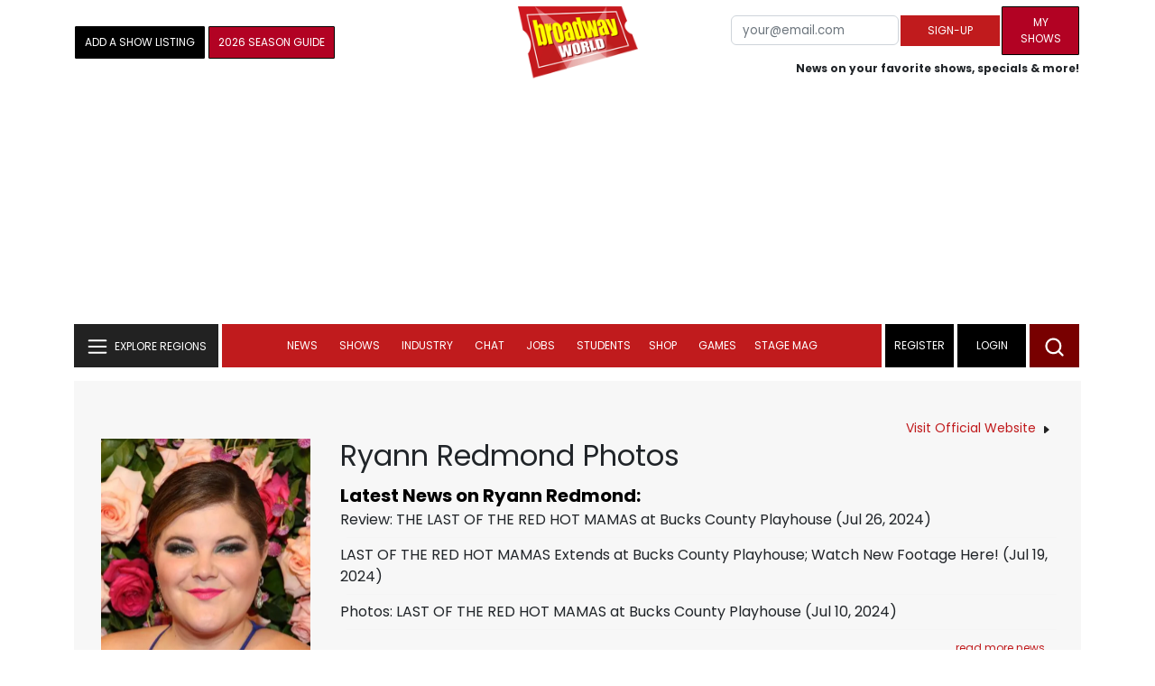

--- FILE ---
content_type: text/html; charset=UTF-8
request_url: https://www.broadwayworld.com/people/gallery-person/Ryann-Redmond/
body_size: 28291
content:
<!DOCTYPE html>
        <html lang="en" xmlns="http://www.w3.org/1999/xhtml" xmlns:fb="http://www.facebook.com/2008/fbml">
        <head>
          
                
<script>
  window['gtag_enable_tcf_support'] = true;
  window.dataLayer = window.dataLayer || [];
  (function(w,d,s,l,i){
    w[l]=w[l]||[];
    w[l].push({'gtm.start': new Date().getTime(), event:'gtm.js'});
    var f=d.getElementsByTagName(s)[0],
        j=d.createElement(s),
        dl=l!='dataLayer'?'&l='+l:'';
    j.async=true;
    j.src='https://www.googletagmanager.com/gtm.js?id='+i+dl;
    f.parentNode.insertBefore(j,f);
  })(window,document,'script','dataLayer','GTM-P3NJDWD');
</script>

<script>
    window.localStorage.setItem('cnx_uid2_id', 'yourUID2');
</script>

    
                    <title>Ryann Redmond Photos - BroadwayWorld</title>
          <meta name="sppc-site-verification" content="7b427ebce326f82c28d2344fb76fec2b" />

    
          
                    <meta name="description" content="Ryann Redmond Picture Gallery on BroadwayWorld.com with Ryann Redmond Photos from stage, special events, red carpets and more.">
          <meta name="category" content="People">
          <link rel="canonical" href="https://www.broadwayworld.com/people/gallery-person/Ryann-Redmond/">
           
          <link rel="alternate" type="application/rss+xml" title="BroadwayWorld RSS Feed" href="https://www.broadwayworld.com/feed_all_bway.cfm" />


          <meta property="fb:pages" content="126634689416" />
      
      
<meta name="robots" content="max-image-preview:large">
<meta http-equiv="Content-Type" content="text/html; charset=UTF-8">
<meta http-equiv="X-UA-Compatible" content="IE=edge">
<meta name="viewport" content="width=device-width, initial-scale=1.0">
<link rel="apple-touch-icon-precomposed" sizes="57x57" href="https://www.broadwayworld.com/static/apple-touch-icon-57x57.png">
<link rel="apple-touch-icon-precomposed" sizes="114x114" href="https://www.broadwayworld.com/static/apple-touch-icon-114x114.png">
<link rel="apple-touch-icon-precomposed" sizes="72x72" href="https://www.broadwayworld.com/static/apple-touch-icon-72x72.png">
<link rel="apple-touch-icon-precomposed" sizes="144x144" href="https://www.broadwayworld.com/static/apple-touch-icon-144x144.png">
<link rel="apple-touch-icon-precomposed" sizes="60x60" href="https://www.broadwayworld.com/static/apple-touch-icon-60x60.png">
<link rel="apple-touch-icon-precomposed" sizes="120x120" href="https://www.broadwayworld.com/static/apple-touch-icon-120x120.png">
<link rel="apple-touch-icon-precomposed" sizes="76x76" href="https://www.broadwayworld.com/static/apple-touch-icon-76x76.png">
<link rel="apple-touch-icon-precomposed" sizes="152x152" href="https://www.broadwayworld.com/static/apple-touch-icon-152x152.png">
<link rel="icon" type="image/png" href="https://www.broadwayworld.com/static/favicon-196x196.png" sizes="196x196">
<link rel="icon" type="image/png" href="https://www.broadwayworld.com/static/favicon-96x96.png" sizes="96x96">
<link rel="icon" type="image/png" href="https://www.broadwayworld.com/static/favicon-32x32.png" sizes="32x32">
<link rel="icon" type="image/png" href="https://www.broadwayworld.com/static/favicon-16x16.png" sizes="16x16">
<link rel="icon" type="image/png" href="https://www.broadwayworld.com/static/favicon-128.png" sizes="128x128">

 <script src="https://scripts.mediavine.com/shims/broadway-world/pubadsShim.min.js"></script>
<script
  type="text/javascript"
  async="async"
  data-noptimize="1"
  data-cfasync="false"
  src="https://scripts.mediavine.com/tags/broadway-world.js"
  id="mv-script-wrapper-js"
></script>
<script data-ezscrex=false data-pagespeed-no-defer data-cfasync=false>
document.addEventListener("DOMContentLoaded", function() {
  let pageCount = sessionStorage.getItem('pageCount');
  if(pageCount) {
    pageCount = parseInt(pageCount) + 1;
  } else {
  pageCount = 1;
  }
  sessionStorage.setItem('pageCount', pageCount);
});
</script>
<script async src="https://securepubads.g.doubleclick.net/tag/js/gpt.js" crossorigin="anonymous"></script>
  <script>
    var googletag = googletag || {};
    googletag.cmd = googletag.cmd || [];
  </script>

  <script>
      googletag.cmd.push(function() { googletag.defineSlot('/106293300/CountdownClock', [300,175], 'div-gpt-ad-1442371043694-CountdownClock').addService(googletag.pubads()).setCollapseEmptyDiv(true,true);

      googletag.defineSlot('/106293300/Pixel1x1', [1, 1], 'div-gpt-ad-1479672818651-pix11').addService(googletag.pubads());
googletag.defineOutOfPageSlot('/106293300/out-of-page-ad', 'out-of-page-ad').addService(googletag.pubads());

           
        googletag.defineSlot('/106293300/BWW_Mobile_A', [[300,250],[336,280]], 'div-gpt-ad-1442371043694-8').addService(googletag.pubads());
        googletag.defineSlot('/106293300/BWW_Mobile_B', [[300,250],[336,280]], 'div-gpt-ad-1442371043694-9').addService(googletag.pubads());
        googletag.defineSlot('/106293300/BWW_Mobile_C', [[300,250],[336,280]], 'div-gpt-ad-1442371043694-10').addService(googletag.pubads());

googletag.defineSlot('/106293300/BWW_Desktop_Sidebar_Top', [[300,250]], 'div-gpt-ad-1442371043694-0').addService(googletag.pubads());
googletag.defineSlot('/106293300/BWW_Desktop_Sidebar_Mid', [[300,1050],[300,600],[300,25],[160,600]], 'div-gpt-ad-1442371043694-3').addService(googletag.pubads());
googletag.defineSlot('/106293300/BWW_Desktop_Sidebar_Bottom',  [[300,250]], 'div-gpt-ad-1442371043694-4').addService(googletag.pubads());
  googletag.defineSlot('/106293300/BWW_Desktop_Header', [[970,90],[970,66],[728,90],[970,250]], 'div-gpt-ad-1442371043694-1').addService(googletag.pubads());
    googletag.defineSlot('/106293300/BWW_Desktop_Sticky_Tower', [160, 600], 'div-gpt-ad-1442371043694-2').addService(googletag.pubads());
      googletag.defineSlot('/106293300/BWW_Mobile_Header', [[300,250],[320,50],[320,100]], 'div-gpt-ad-1442371043694-7').addService(googletag.pubads());
      googletag.defineSlot('/106293300/BWW_Mobile_AuthorInclude',  [[300,250],[336,280]], 'div-gpt-ad-1442371043694-11').addService(googletag.pubads());
 googletag.defineSlot('/106293300/New728468Bottom', [728, 90], 'div-gpt-ad-1479672818651-New728468Bottom').addService(googletag.pubads());
      googletag.defineSlot('/106293300/NEW300D', [300, 250], 'div-gpt-ad-1442371043694-5').addService(googletag.pubads());
    

    googletag.pubads().setTargeting('Region','Broadway');            
                      googletag.pubads().setTargeting('page','people');


    


                                            

            
                
    let pageCount = sessionStorage.getItem('pageCount');

pageCount = pageCount ? parseInt(pageCount) : 0;

let referrer = document.referrer;

if (referrer.includes("google")) {
    googletag.pubads().setTargeting('pagecount', '0');
} else if (pageCount <= 1) {
    googletag.pubads().setTargeting('pagecount', '1');
} else {
    googletag.pubads().setTargeting('pagecount', '2');
}
    googletag.pubads().collapseEmptyDivs();
            googletag.pubads().enableSingleRequest();

    googletag.enableServices();
  });
</script>

<script>
  window.addEventListener('DOMContentLoaded', (event) => {
    let styles = document.querySelectorAll('.preload-css');
  });
</script>


 <script data-ezscrex=false data-pagespeed-no-defer data-cfasync=false>!function(n){if(!window.cnx){window.cnx={},window.cnx.cmd=[];var t=n.createElement('iframe');t.src='javascript:false'; t.display='none',t.onload=function(){var n=t.contentWindow.document,c=n.createElement('script');c.src='//cd.connatix.com/connatix.player.js?cid=81bd3014-14af-4d51-b524-e3719a43b0b8',c.setAttribute('async','1'),c.setAttribute('type','text/javascript'),n.body.appendChild(c)},n.head.appendChild(t)}}(document);</script>

<style type="Text/css">

#div-gpt-ad-1442371043694-1 {
  margin: 0 auto;
}

/* Reserving space for leaderboard ads */
@media only screen and (min-width: 768px) {
  #div-gpt-ad-1442371043694-1 {
    height: 265px !important;
  }
  #div-gpt-ad-1442371043694-1> div {
    margin: 0 auto;
  }
}
@media only screen and (max-width: 430px) {
div[id*="pub-ad-placeholder-935"] {
height: 70px;
}
}
/* Sidebar Adjustment */
@media only screen and (min-width: 992px) {
    .col-lg-3.r-side {
        min-width: 324px !important;
    }
    .row:has(.col-lg-3) > .col-lg-7 {
        max-width: calc(83.33% - 324px) !important;
    }
}
</style>
 
<link href="https://cloudimages.broadwayworld.com/bworld1523/assets/css/bootstrap.min.css" rel="stylesheet">

<link rel="preload" href="https://cloudimages.broadwayworld.com/fonts/poppins-v24-latin_latin-ext-regular.woff2" as="font" type="font/woff2" crossorigin>
<link rel="preload" href="https://cloudimages.broadwayworld.com/fonts/poppins-v24-latin_latin-ext-700.woff2" as="font" type="font/woff2" crossorigin>

<style>
@font-face {
  font-display: swap;   font-family: 'Poppins';
  font-style: normal;
  font-weight: 400;
  src: url('https://cloudimages.broadwayworld.com/fonts/poppins-v24-latin_latin-ext-regular.woff2') format('woff2'); }
@font-face {
  font-display: swap;
  font-family: 'Poppins';
  font-style: normal;
  font-weight: 700;
  src: url('https://cloudimages.broadwayworld.com/fonts/poppins-v24-latin_latin-ext-700.woff2') format('woff2'); 
}
</style>

<link href="https://cloudimages.broadwayworld.com/bworld1523/assets/css/style49mininner-page41min.css" rel="stylesheet">

<style type="text/css">

.new-center .btn-wrap input[type=submit], .new-center label, .ques-row .ans p, .stage-credit .stage-text, .stage-credit .stage-text2, .stage-credit .stage-title1-right, p {
    font-size: 16px;
}

.bio-area p {
    font-size: 16px;
    font-weight: 500;
    line-height: 21px;
}
</style>






</head>
<body >
<img src="https://cloud.broadwayworld.com/sitepixel.cfm" width="1" height="1" alt="tracker" style="display:none;" loading="eager" decoding="async">

  
   <noscript><iframe src="https://www.googletagmanager.com/ns.html?id=GTM-P3NJDWD"
height="0" width="0" style="display:none;visibility:hidden"></iframe></noscript>

<div id=div-gpt-ad-1479672818651-pix11 >
    <script>googletag.cmd.push(function () {
            googletag.display('div-gpt-ad-1479672818651-pix11');
        });
    </script>
</div>




    



    <header>
      <!-- Header Start -->
      <div class="header-area">
        <div class="main-header ">
          <div class="header-mid d-none d-md-block">
            <div class="container">
              <div class="row d-flex align-items-center" >
             
 <div style="text-align:center;">
  <table style="max-width:1300px;width:100%;margin-bottom:5px;margin-top:5px;">
  <Tr><td style="text-align:left;width:35%">

        <a href="https://www.broadwayworld.com/addyourshow.cfm"><button type="submit" class="btn register-btn"  style="margin-top:0px;background-color:black;border-width:1px;border-color:black;color:#ffffff;font-weight:normal;border-style:solid;font-size: 12px;padding-left:10px!important;padding-right:10px!important;border-radius:1px;">Add a Show Listing</button> </a>
              
    <a href="https://bway.world/m2ugd"><button type="submit" class="btn register-btn" style="margin-top:0px;background-color:#b20223;border-width:1px;border-color:black;color:#ffffff;font-weight:normal;border-style:solid;font-size:12px;padding-left:10px!important;padding-right:10px!important;border-radius:1px;">2026 Season Guide</button></a>  
    


               
    


  </td>
  <Td style="text-align:center;width:30%;">
     <div class="logo">
        <a href="https://www.broadwayworld.com/">
             <img class="img" src="https://cloudimages.broadwayworld.com/2017/broadwayworld-new-retina.png" alt="BroadwayWorld" width="133" height="80">
   
   
        </a>
  </Td>
  
  <td style="text-align:right;width:35%;">
    
        <form style="float:right;" action="https://www.broadwayworld.com/register.cfm" method="post" onSubmit="gtag('event', 'Register', {'event_category': 'Register','event_label': 'Top 2023','value': 'Top 2023'});">
        
    <table>
        <tr>
        
            <td>
                <input type="email" id="email" name="email" placeholder="your@email.com" style="font-size:10pt;max-width:200px;" required class="form-control">
            </td>
            <td>
                <button type="submit" class="btn register-btn" style="margin-top:0px;font-weight:normal;min-width:110px;font-size:12px;">Sign-up</button>
            </td></form>
            <td>         <a href="https://www.broadwayworld.com/article/BroadwayWorld-Launches-My-Shows-A-New-Way-to-Track-and-Share-Your-Theatre-Journey-20250902"><div class="btn register-btn" style="margin-top:0px;background-color:#b20223;border-width:1px;border-color:black;color:#ffffff;font-weight:normal;border-style:solid;font-size:12px;padding-left:10px!important;min-width:86px;padding-right:10px!important;border-radius:1px;">My Shows</div></a>
            </td>
        </tr>
        <tr>
            <td colspan="4">
                <span style="font-size:9pt;font-weight:bold;">News on your favorite shows, specials & more!</span>
            </td>
            
        </tr>
    </table>
</form>





   
  </td>
  </Tr>
</table>

                <div id="ezoic-pub-ad-placeholder-102">
                    <div id='div-gpt-ad-1442371043694-1' style='width:970px;'>
                        <script>
                            googletag.cmd.push(function() { googletag.display('div-gpt-ad-1442371043694-1'); });
                        </script>
                    </div>
                </div>
</div>
                
         <div class="col-xl-9 col-lg-9 col-md-9 col-sm-9">
                  <div class="header-banner f-right">
   

</div>


</div>
                
                
           
                
              </div>
            </div>
          </div>
          
                     
        <div id="out-of-page-ad">
     <script data-ezscrex=false data-pagespeed-no-defer data-cfasync=false async >
        googletag.cmd.push(function() {
          googletag.display('out-of-page-ad');
        });
      </script>
    </div>  
    
          <div class="header-bottom header-sticky">
            <div class="container">
              <div class="row align-items-center" style="background-color:white;">
                <div class="col-xl-2 col-md-2 category-menu">
                  
                 
                  <!--EXPLORE Buton-->
             <nav class="navbar navbar-light light-blue lef-navbar">
  <button class="navbar-toggler toggler-example" type="button" data-bs-toggle="collapse" data-bs-target="#collapseExample" aria-expanded="false" aria-controls="collapseExample" id="exploreButton">
    <span class="navbar-brand">EXPLORE REGIONS</span>
  </button>
</nav>
                  <!--/.EXPLORE End-->
                </div>
                <div class="col-xl-8 col-md-8 px-1 header-flex">
                  <!-- sticky -->
                  <div class="sticky-logo">
                    <a href="/">
                     <img class="img" src="https://cloudimages.broadwayworld.com/2017/broadwayworld-new-nonretina-22.png" alt="BroadwayWorld" width="133" height="80" style="width: auto;max-height: 50px;"  >
   
 

      
                    </a>
                  </div>
                  <!-- Main-menu -->
                  <div class="main-menu d-md-block" id="mobile-nav">
                    
               
                   <div name="newbar" style="width:100%;background-color:black;color:white;display:none;">
               
        
               
               
               <form style="float:right;" action="https://www.broadwayworld.com/register.cfm" method="post" onSubmit="gtag('event', 'Register', {'event_category': 'Register','event_label': 'Top 2023','value': 'Top 2023'});" style="margin-top:5px;">
    
    <table>
        <tr>
     
            <td>
                <input type="email" id="email" name="email" placeholder="your@email.com" style="font-size:10pt;max-width:200px;" required class="form-control">
            </td>
            <td>
                <button type="submit" class="btn register-btn" style="margin-top:0px;font-weight:normal;min-width:110px;font-size:12px;">Sign-up</button>
            </td></form>
            <td>         <a href="https://www.broadwayworld.com/article/BroadwayWorld-Launches-My-Shows-A-New-Way-to-Track-and-Share-Your-Theatre-Journey-20250902"><div class="btn register-btn" style="margin-top:0px;background-color:#b20223;border-width:1px;border-color:black;color:#ffffff;font-weight:normal;border-style:solid;font-size:12px;padding-left:10px!important;min-width:86px;padding-right:10px!important;border-radius:1px;">My Shows</div></a>
            </td>
        </tr>
        <tr>
            <td colspan="4" style="text-align:left;">
                <span style="font-size:9pt;font-weight:bold;color:white;">News on your favorite shows, discounts & more!<br>Already registered? <a href="https://www.broadwayworld.com/newlogin.cfm" style="color:white;"><u>sign-in</u></a></span>
            </td>
        </tr>
    </table>
</form>


               
                       </div>
                    
                    
                    
                    
                    <nav>
                      <ul id="navigation">
                        
                        
                                    
                          
                                                      
                                                   
   
            
            
            
                          
            
                        <li>
                          <a href="#" data-bs-toggle="dropdown" aria-expanded="false" style="color:white!important;">News</a>
                          <ul class="submenu dropdown-menu">
                            <li>
                              <a href="https://www.broadwayworld.com/newsroom/">Latest News</a>
                            </li>
                            <li>
                              <a href="https://www.broadwayworld.com/interviews.cfm">Interviews</a>
                            </li>
                            <li>
                              <a href="https://www.broadwayworld.com/cdsbooksdvds.php">New Releases</a>
                            </li>
                            <li>
                              <a href="https://www.broadwayworld.com/gallerynew.php">Photos</a>
                            </li>
                            <li>
                              <a href="https://www.broadwayworld.com/reviews.cfm">Reviews</a>
                            </li>
                            <li>
                              <a href="https://www.broadwayworld.com/tonyawards.php">Tony Awards</a>
                            </li>
                            <li>
                              <a href="https://www.broadwayworld.com/tvmainnew.cfm">Videos</a>
                            </li>
                          </ul>
                        </li>
                        
                        
                        <li>
                          <a href="#" data-bs-toggle="dropdown" aria-expanded="false" class="shows-link" style="color:white!important;">Shows</a>
                          <ul class="submenu dropdown-menu">
                             <li>
                              <a href="https://www.broadwayworld.com/myshows/">My Shows <sup style="color:red"><small>Beta</small></sup></a>
                              </li>
                            <li>
                              <a href="https://www.broadwayworld.com/shows/broadway-shows.php" style="border-bottom: 0px solid;">Broadway Shows</a>
                         <table style="margin-top:-5px;"><Tr><Td>   

</td><td>


   
 <a href="https://data.broadwayworld.com/rec/ticketcentralclick2023.cfm?tcid=195" target="_new"><img  style="width:165px;height:auto;" loading="lazy" width="165" height="105" alt="Ticket Central" src="https://cloudimages2.broadwayworld.com/ticketcentral/1769415509_1200x800_Titanique_BWW_Assets_0009_FR_(1).png?format=auto&width=165"></a><img src="https://ad.doubleclick.net/ddm/trackimp/N4253.broadwayworld/B35025495.438526243;dc_trk_aid=631908080;dc_trk_cid=248942304;ord=[timestamp];dc_lat=;dc_rdid=;tag_for_child_directed_treatment=;tfua=;gdpr=${GDPR};gdpr_consent=${GDPR_CONSENT_755};ltd=;dc_tdv=1?" style="display:none;" alt="Pixel"></a> 
  
 
</td></tr></table>                       
                      
                            </li>
                            <li>
                              <a href="https://www.broadwayworld.com/shows/shows.php?page=oshows">Off-Broadway</a>
                                </li>
                            <li>
                              <a href="https://www.broadwayworld.com/off-off-broadway/">Off-Off-Broadway</a>
                            </li>
                            <li>
                              <a href="https://www.broadwayworld.com/shows/shows.php?page=immersive">Immersive / Experiential</a>
                            </li>
                            
                              <li>
                              <a href="https://www.broadwayworld.com/more-to-do/">More to Do</a>
                            </li>
                            <li>
                              <a href="https://www.broadwayworld.com/pickashowregional.cfm">Search by Zip Code</a>
                            </li>
                            
                            <li>
                              <a href="/shows/broadway-shows-discounts.php">Special Offers</a>
                            </li>
                            <li>
                              <a href="https://www.broadwayworld.com/shows/shows.php?page=tour">Tours</a>
                            </li>
                            <li>
                              <a href="https://www.broadwayworld.com/westend/shows/shows.php?page=westend">West End</a>
                              
                              
                            </li>
                            
                            <li><a rel="nofollow" href="https://cloud.broadwayworld.com/rec/ticketclick.cfm?fromlink=0&clickedshow=0&regid=&0&logo=on&articlelink=https://ticketmaster.evyy.net/c/2299526/264167/4272?u=https%3A%2F%2Fwww.ticketmaster.com%2Fbroadway" style="color:black;"  target="_new">Powered By <img src="https://cloudimages.broadwayworld.com/Ticketmaster_Horizontal_Lightmode.png" loading="lazy" style="width:125px;height:auto;" alt="Ticketmaster">

							</a></li>
                          </ul>
                          
                          
                        </li>
                        <li>
                          <a href="#" data-bs-toggle="dropdown" aria-expanded="false" style="color:white!important;">Industry</a>
                          <ul class="submenu dropdown-menu">
                            <li>
                              <a href="https://www.broadwayworld.com/industry/">Industry Home</a>
                            </li>
                            <li>
                              <a href="https://www.broadwayworld.com/bwidb/">BWW Database</a>
                            </li>
                            <li>
                              <a href="https://www.broadwayworld.com/grosses.cfm">Grosses <span style="color:green;background-color:transparent;font-size:10px;">Updated: 01/25</span>
</a>
                            </li>
                            <li>
                              <a href="https://www.broadwayworld.com/topic/Industry-Pro">Industry Newsletter</a>
                            </li>
                            
                               <li>
                              <a href="https://www.broadwayworld.com/people-database/">People Pages</a>
                            </li>
                            
                                 <li>
                              <a href="https://www.broadwayworld.com/industry-social.cfm">Social Media Analytics</a>
                            </li>
                            
                                  <li>
                              <a href="https://www.broadwayworld.com/industry-bww-theatres.cfm">Theater Report</a>
                            </li>
                            
                          </ul>
                        </li>
                        <li>
                          <a href="#" data-bs-toggle="dropdown" aria-expanded="false" style="color:white!important;">Chat</a>
                          <ul class="submenu dropdown-menu">
                            <li>
                              <a href="https://forum.broadwayworld.com/">Broadway Forum</a>
                            </li>
                          
                            <li>
                              <a href="https://forum.broadwayworld.com/saleboard.cfm">Buy & Sell</a>
                            </li>
                          </ul>
                        </li>
                        <li>
                          <a href="#" data-bs-toggle="dropdown" aria-expanded="false" style="color:white!important;">Jobs</a>
                          <ul class="submenu dropdown-menu">
                            <li>
                              <a href="https://www.broadwayworld.com/theatre-auditions/">Equity</a>
                            </li>
                            <li>
                              <a href="https://www.broadwayworld.com/nonequity.cfm">Non-Equity</a>
                            </li>
                            <li>
                              <a href="https://www.broadwayworld.com/classifieds-jobs/">Find a Job</a>
                            </li>
                            <li>
                              <a href="https://www.broadwayworld.com/classifieds-jobs/addclassifieds.cfm">Post a Job</a>
                            </li>
                          </ul>
                        </li>
                        <li>
                          <a href="#" data-bs-toggle="dropdown" aria-expanded="false" style="color:white!important;">Students</a>
                          <ul class="submenu dropdown-menu">
                            <li>
                              <a href="https://www.broadwayworld.com/student-center/">Student Center Home</a>
                            </li>
                             <li>
                              <a href="https://www.broadwayworld.com/bwwjr.php">BWW Junior</a>
                            </li>
                            <li>
                              <a href="https://www.broadwayworld.com//campguide/">Camp Guide</a>
                            </li>
                             <li>
                              <a href="https://www.broadwayworld.com/youth-theater/">Youth Theaters</a>
                            </li>
                           <li>
                              <a href="https://www.broadwayworld.com/dancestudios/">Dance Studios</a>
                            </li>
                            
                            <li>
                              <a href="https://www.broadwayworld.com/studentcalendar-elementary.php">Elementary School</a>
                            </li>
                            <li>
                              <a href="https://www.broadwayworld.com/studentcalendarhighschool.php">High School</a>
                            </li>
                            <li>
                              <a href="https://www.broadwayworld.com/studentcenter.php">College Center</a>
                            </li>
                            <li>
                              <a href="https://www.broadwayworld.com/nextonstage/index.cfm">Next on Stage</a>
                            </li>
                            
              
    
                          </ul>
                        <li>
                                                    <a href="https://www.broadwayworld.com/shop/" style="color:white!important;"> Shop</a>

                      </li>
                          
                                <li>
                          <a href="#" data-bs-toggle="dropdown" aria-expanded="false" style="color:white!important;">Games</a>
                          <ul class="submenu dropdown-menu">
                            
                              <li>
                              <a href="https://www.broadwayworld.com/trivia-game/?utm_source=nav">Trivia Game</a>
                            </li>
                       
                          <li>
                              <a href="https://www.broadwayworld.com/word-search/?utm_source=nav">Word Search</a>
                            </li>
                          
                                 <li>
                              <a href="https://www.broadwayworld.com/scramble/?utm_source=nav">Broadway Scramble</a>
                            </li>
                            
                                 <li>
                              <a href="https://www.broadwayworld.com/matchup/?utm_source=nav">Match-Up Game</a> 
                            </li>
                            <li>
                              <a href="https://www.broadwayworld.com/tonygame.php?utm_source=nav">Tonys Trivia</a>
                            </li>
                            
                              <li>
                              <a href="https://www.broadwayworld.com/game/?utm_source=nav">Word Game</a>
                            </li>
                          </ul>
                          
                                                    
                     <li class="hide-on-ipad">
      <a href="https://stagemag.broadwayworld.com/" style="color:white!important;">Stage Mag</a>
  </li>
  

                      </ul>
                      
                      
                    </nav>
                    
                  </div>


                </div>


                <div class="col-xl-2 col-md-2 px-0 login-menu">
                  
                  
                  <ol>
                    
                                      <li style="background-color:#000000;">
                      <a href="https://www.broadwayworld.com/register.cfm" >Register</a>
                    </li>
                    <li style="background-color:#000000;">
                      <a style="color:white!important;" href="https://www.broadwayworld.com/newlogin.cfm">Login</a>
                    </li>
              

                      </ol>
                                                              

                
                  
                  
                  
                  
                  <div class="header-right-btn f-right" onclick="searchFunction()">
                    <img src="https://cloudimages.broadwayworld.com/bworld1523/assets/img/svg/Search-icon.svg" alt="search bar" height="18" width="18">
                  </div>
                </div>
                
                <!-- Mobile Menu -->
                <div class="col-12">
                  <div class="mobile_menu d-block d-md-none">
                    <span class="navbar-brand" onclick="myFunction()"></span>
                  </div>
                </div>
              </div>
              
              <!-- EXPLORE Category Dropdown -->
              <div class="row mx-0">
                <div class="col-xl-2 col-md-2 collapse open-explore" id="collapseExample">
                  <nav>
                    <ul class="submenu">
                        
                        
                         <li>
            <a href="#" data-bs-toggle="dropdown" data-bs-auto-close="outside">Broadway + NYC</a>
            <i class="carousel-control-next-icon next-icon"></i>
                                        <div class="default-mega-menu dropdown-menu shadow explore-mega-menu">

              <button type="button" class="close-mega-menu"  onclick="clearSearchField()" id="clear-search-button">&times;</button>
              <div class="container-fluid">
                <div class="row">
                  <div class="megamenu-title">
                    <p class="megamenu-title" style="color:white;">Broadway + NYC</p>
                  </div>


   
                  
                  <div class="col-12 col-sm-4 col-md-4 single">
                    <p class="h5"><a href="https://www.broadwayworld.com/">Broadway</a></p>
               <a href="https://www.broadwayworld.com/cabaret/article/Video-Samatha-Mathis-Picks-the-Shows-That-Shaped-Her-20260129">
                   
                      <img loading="lazy" src="https://cloudimages2.broadwayworld.com/columnpiccloud/680-d4a9a96a201adf0642b7284f56f2eeb0.jpg?format=auto&width=670" 
                     style="height:auto;" alt="Video: Samatha Mathis Picks the Shows That Shaped Her">
                   
                    <div class="caption">
                     Video: Samatha Mathis Picks the Shows That Shaped Her</a>
                    </div>
                  </div>
                 
          
          
                  
                  
                  
                  <div class="col-12 col-sm-4 col-md-4 single">
                    <p class="h5"><a href="https://www.broadwayworld.com/off-broadway/">Off-Broadway</a></p>
                  <a href="https://www.broadwayworld.com/off-broadway/article/Jonny-James-Kajoba-Completes-the-Cast-of-SPARE-PARTS-Off-Broadway-20260127"><img loading="lazy" src="https://cloudimages2.broadwayworld.com/columnpiccloud/680-cc4b80d397e56ee4bbe3941bca17f8b8.jpg?format=auto&width=670" style="height:auto;" alt="Jonny-James Kajoba Completes the Cast of SPARE PARTS Off-Broadway">
                   
                    <div class="caption">
                     Jonny-James Kajoba Completes the Cast of SPARE PARTS Off-Broadway</a>
                    </div>
                  </div>
                 
          
          
          
                  
               
                  
                  <div class="col-12 col-sm-4 col-md-4 single">
                    <p class="h5"><a href="https://www.broadwayworld.com/off-off-broadway/">Off-Off Broadway</a></p>
                   <a href="https://www.broadwayworld.com/off-off-broadway/article/Midnight-Snack-Productions-to-Present-Industry-Reading-of-WHATS-THE-BUZZ-20260125">
                      
                      <img loading="lazy" src="https://cloudimages2.broadwayworld.com/columnpiccloud/680-e73e627896ef0146bce51ec49a7250c8.jpg?format=auto&width=670" style="height:auto;" alt="Midnight Snack Productions to Present Industry Reading of WHAT'S THE BUZZ?">
                    
                    <div class="caption">
                     Midnight Snack Productions to Present Industry Reading of WHAT'S THE BUZZ?</a>
                    </div>
                  </div>
                 
          
          

   
                  
                  <div class="col-12 col-sm-4 col-md-4 single">
                    <p class="h5"><a href="https://www.broadwayworld.com/cabaret/">Cabaret</a></p>
                  <a href="https://www.broadwayworld.com/cabaret/article/Review-Jarrett-Winters-Morleys-History-of-THE-GREAT-COMET-Strikes-at-54-Below-20260129">
                     
                      <img loading="lazy" src="https://cloudimages2.broadwayworld.com/columnpiccloud/680-a0c8cda2f12ae194354e198aa695c4d3.jpg?format=auto&width=670" style="height:auto;" alt="Review: Jarrett Winters Morley's History of THE GREAT COMET Strikes at 54 Below">
                   
                    <div class="caption">
                     Review: A Great Comet Strikes at 54 Below With THE HISTORY OF NATASHA, PIERRE...</a>
                    </div>
                  </div>
               
          
          
                  
                
                  
                  <div class="col-12 col-sm-4 col-md-4 single">
                    <p class="h5"><a href="https://www.broadwayworld.com/bwwdance/">Dance</a></p>
                   <a href="https://www.broadwayworld.com/article/Submit-Nominations-For-BroadwayWorlds-2025-Stage-Recording-Awards-20260129">
                      
                      <img loading="lazy" src="https://cloudimages2.broadwayworld.com/columnpiccloud/680-fc379f6a2b95d6c57c3d88acc6e5b5b5.jpg?format=auto&width=670" style="height:auto;" alt="Submit Nominations For BroadwayWorld's 2025 Stage Recording Awards">
                   
                    <div class="caption">
                     Submit Nominations For BroadwayWorld's 2025 Stage Recording Awards</a>
                    </div>
                  </div>
                 
          
          
          
                  
                  <div class="col-12 col-sm-4 col-md-4 single">
                    <p class="h5"><a href="https://www.broadwayworld.com/bwwopera/">Opera</a></p>
              <a href="https://www.broadwayworld.com/bwwopera/article/TOSCA-to-Launch-Opera-in-Concert-Series-at-Carnegie-Hall-With-Marina-Rebeka-and-Jonas-Kaufmann-20260129">
                     
                      <img loading="lazy" src="https://cloudimages2.broadwayworld.com/columnpiccloud/680-3f7bffbd6f3550a1f4498b6638446e5d.jpg?format=auto&width=670"  style="height:auto;" alt="TOSCA to Launch Opera-in-Concert Series at Carnegie Hall With Marina Rebeka and Jonas Kaufmann">
                    
                    <div class="caption">
                      TOSCA to Launch Opera-in-Concert Series at Carnegie Hall With Marina Rebeka and Jonas Kaufmann</a>
                    </div>
                  </div>
                 
          
          
          
                  
                  <div class="col-12 col-sm-4 col-md-4 single">
                    <p class="h5"><a href="https://www.broadwayworld.com/bwwclassical/">Classical Music</a></p>
                  <a href="https://www.broadwayworld.com/bwwclassical/article/Modus-Operandi-Orchestra-To-Feature-Works-By-Rachel-Burckardt-At-Merkin-Hall-20260128">
                      
                      <img loading="lazy" src="https://cloudimages2.broadwayworld.com/columnpiccloud/680-412e265d1fd85ce4005efc54da249f52.jpg?format=auto&width=670" style="height:auto;" alt="Modus Operandi Orchestra To Feature Works By Rachel Burckardt At Merkin Hall">
                    
                    <div class="caption">
                      Modus Operandi Orchestra To Feature Works By Rachel Burckardt At Merkin Hall</a>
                    </div>
                  </div>
                 
          
          
          
                  
                  
                </div>
              </div>
            </div>
          </li>
          
          
                      <li>
                        <a href="#" data-bs-toggle="dropdown" data-bs-auto-close="outside">United States</a>
                        <i class="carousel-control-next-icon next-icon"></i>
            <div class="dropdown-menu shadow explore-mega-menu">
                          <button type="button" class="close-mega-menu"  onclick="clearSearchField()" id="clear-search-button">&times;</button>
                          <div class="container-fluid">
                            <div class="row">
                              <div class="d-flex">
                                <div class="megamenu-title">
                                   <p class="megamenu-title" style="color:white;"></p>
                                </div>
                                <p class="dropdown-toggle" data-bs-toggle="dropdown" data-bs-auto-close="outside" style="color:white;cursor: pointer;min-width: 140px;top: -10px;left: 50px;    margin-top: 10px;"> Eastern</p>
                                <ul class="dropdown-menu shadow united-dropdown">
                                  
                                  <li class="dropend">
                                  
                                  
<li><a href="https://www.broadwayworld.com/connecticut/">CONNECTICUT	- Connecticut</a></li>
<li><a href="https://www.broadwayworld.com/washington-dc/">DC - Washington, DC</a></li>

<li><a href="https://www.broadwayworld.com/delaware/">DELAWARE - Delaware</a></li>
<li><a href="https://www.broadwayworld.com/ft-myers-naples/">FLORIDA	- Ft. Myers/Naples</a></li>
<li><a href="https://www.broadwayworld.com/jacksonville/">FLORIDA	- Jacksonville</a></li>
<li><a href="https://www.broadwayworld.com/miami/">FLORIDA	- Miami Metro</a></li>
<li><a href="https://www.broadwayworld.com/orlando/">FLORIDA	- Orlando</a></li>
<li><a href="https://www.broadwayworld.com/sarasota/">FLORIDA	- Sarasota</a></li>
<li><a href="https://www.broadwayworld.com/tallahassee/">FLORIDA	- Tallahassee</a></li>
<li><a href="https://www.broadwayworld.com/tampa/">FLORIDA	- Tampa/St. Petersburg</a></li>
<li><a href="https://www.broadwayworld.com/atlanta/">GEORGIA -	Atlanta</a></li>
<li><a href="https://www.broadwayworld.com/maine/">MAINE	- Maine</a></li>
<li><a href="https://www.broadwayworld.com/baltimore/">MARYLAND - Baltimore</a></li>
<li><a href="https://www.broadwayworld.com/boston/">MASSACHUSETTS - Boston</a></li>
<li><a href="https://www.broadwayworld.com/new-hampshire/">NEW HAMPSHIRE - New Hampshire</a></li>
<li><a href="https://www.broadwayworld.com/new-jersey/">NEW JERSEY - New Jersey</a></li>
<li><a href="https://www.broadwayworld.com/brooklyn/">NEW YORK - Brooklyn</a></li>

<li><a href="https://www.broadwayworld.com/buffalo/">NEW YORK - Buffalo</a></li>
<li><a href="https://www.broadwayworld.com/central-new-york/">NEW YORK - Central New York</a></li>
<li><a href="https://www.broadwayworld.com/long-island/">NEW YORK - Long Island</a></li>
<li><a href="https://www.broadwayworld.com/rockland/">NEW YORK - Rockland / Westchester</a></li>
<li><a href="https://www.broadwayworld.com/charlotte/">NORTH CAROLINA - Charlotte</a></li>
<li><a href="https://www.broadwayworld.com/raleigh/">NORTH CAROLINA - Raleigh</a></li>
<li><a href="https://www.broadwayworld.com/central-pa/">PENNSYLVANIA - Central Pennsylvania</a></li>
<li><a href="https://www.broadwayworld.com/philadelphia/">PENNSYLVANIA - Philadelphia</a></li>
<li><a href="https://www.broadwayworld.com/pittsburgh/">PENNSYLVANIA - Pittsburgh</a></li>
<li><a href="https://www.broadwayworld.com/rhode-island/">RHODE ISLAND - Rhode Island</a></li>
<li><a href="https://www.broadwayworld.com/south-carolina/">SOUTH CAROLINA - South Carolina</a></li>
<li><a href="https://www.broadwayworld.com/vermont/">VERMONT - Vermont</a></li>
<li><a href="https://www.broadwayworld.com/norfolk/">VIRGINIA - Central Virginia</a></li>
<li><a href="https://www.broadwayworld.com/west-virginia/">VIRGINIA - West Virginia</a></li>

                                  </li>
                              
                                  </li>
                                </ul>
                                <p class="dropdown-toggle" data-bs-toggle="dropdown" data-bs-auto-close="outside" style="color:white;cursor: pointer;min-width: 140px;top: -10px;left: 50px;    margin-top: 10px;"> Central</p>
                                <ul class="dropdown-menu shadow united-dropdown">
                                  <li class="dropend">

<li><a href="https://www.broadwayworld.com/birmingham/">ALABAMA - Birmingham</a></li>
<li><a href="https://www.broadwayworld.com/little-rock/">ARKANSAS</a></li>
<li><a href="https://www.broadwayworld.com/denver/">COLORADO</a></li>
 <li><a href="https://www.broadwayworld.com/chicago/">ILLINOIS - Chicago</a></li>
<li><a href="https://www.broadwayworld.com/indianapolis/">INDIANA - Indianapolis</a></li>
 <li><a href="https://www.broadwayworld.com/south-bend/">INDIANA - South Bend</a></li>
 <li><a href="https://www.broadwayworld.com/des-moines/">IOWA - Des Moines</a></li>
<li><a href="https://www.broadwayworld.com/wichita/">KANSAS - Wichita</a></li>
 <li><a href="https://www.broadwayworld.com/louisville/">KENTUCKY - Louisville</a></li>
 <li><a href="https://www.broadwayworld.com/new-orleans/">LOUISIANA - New Orleans</a></li>
 <li><a href="https://www.broadwayworld.com/michigan/">MICHIGAN - Michigan</a></li>
 <li><a href="https://www.broadwayworld.com/minneapolis/">MINNESOTA - Minneapolis / St. Paul</a></li>
<li><a href="https://www.broadwayworld.com/jackson/">MISSISSIPPI - Jackson, MS</a></li>
<li><a href="https://www.broadwayworld.com/kansas-city/">MISSOURI - Kansas City</a></li>
<li><a href="https://www.broadwayworld.com/st-louis/">MISSOURI - St. Louis</a></li>
<li><a href="https://www.broadwayworld.com/montana/">MONTANA - Montana</a></li>
 <li><a href="https://www.broadwayworld.com/omaha/">NEBRASKA - Omaha</a></li>
<li><a href="https://www.broadwayworld.com/fargo/">NORTH DAKOTA - Fargo</a></li>
 <li><a href="https://www.broadwayworld.com/cincinnati/">OHIO - Cincinnati</a></li>
 <li><a href="https://www.broadwayworld.com/cleveland/">OHIO - Cleveland</a></li>
 <li><a href="https://www.broadwayworld.com/columbus/">OHIO - Columbus</a></li>
 <li><a href="https://www.broadwayworld.com/dayton/">OHIO - Dayton</a></li>
 <li><a href="https://www.broadwayworld.com/oklahoma/">OKLAHOMA</a></li>
 <li><a href="https://www.broadwayworld.com/sioux-falls/">SOUTH DAKOTA</a></li>
 <li><a href="https://www.broadwayworld.com/memphis/">TENNESSEE - Memphis</a></li>
 <li><a href="https://www.broadwayworld.com/nashville/">TENNESSEE - Nashville</a></li>
 <li><a href="https://www.broadwayworld.com/austin/">TEXAS - Austin</a></li>
 <li><a href="https://www.broadwayworld.com/dallas/">TEXAS - Dallas</a></li>
 <li><a href="https://www.broadwayworld.com/houston/">TEXAS - Houston</a></li>
 <li><a href="https://www.broadwayworld.com/san-antonio/">TEXAS - San Antonio</a></li>
 <li><a href="https://www.broadwayworld.com/appleton/">WISCONSIN - Appleton</a></li>
 <li><a href="https://www.broadwayworld.com/madison/">WISCONSIN - Madison</a></li>
 <li><a href="https://www.broadwayworld.com/milwaukee/">WISCONSIN - Milwaukee</a></li>
                                
                                  </li>
                                
                      </li>
                    </ul>
                    <p class="dropdown-toggle" data-bs-toggle="dropdown" data-bs-auto-close="outside" style="color:white;cursor: pointer;min-width: 140px;top: -10px;left: 50px;    margin-top: 10px;"> Western</p>
                    <ul class="dropdown-menu shadow united-dropdown">
                      <li class="dropend">
                      
            
<li><a href="https://www.broadwayworld.com/anchorage/">ALASKA - Anchorage</a></li>
<li><a href="https://www.broadwayworld.com/phoenix/">ARIZONA - Phoenix Metro</a></li>
<li><a href="https://www.broadwayworld.com/costa-mesa/">CALIFORNIA - Costa Mesa</a></li><li><a href="https://www.broadwayworld.com/los-angeles/">CALIFORNIA - Los Angeles</a></li><li><a href="https://www.broadwayworld.com/palm-springs/">CALIFORNIA - Palm Springs</a></li><li><a href="https://www.broadwayworld.com/sacramento/">CALIFORNIA - Sacramento</a></li><li><a href="https://www.broadwayworld.com/san-diego/">CALIFORNIA - San Diego</a></li><li><a href="https://www.broadwayworld.com/san-francisco/">CALIFORNIA - San Francisco</a></li><li><a href="https://www.broadwayworld.com/santa-barbara/">CALIFORNIA - Santa Barbara</a></li><li><a href="https://www.broadwayworld.com/thousand-oaks/">CALIFORNIA - Thousand Oaks</a></li>
 <li><a href="https://www.broadwayworld.com/hawaii/">HAWAII</a></li>
 <li><a href="https://www.broadwayworld.com/boise/">IDAHO - Boise</a></li>
 <li><a href="https://www.broadwayworld.com/las-vegas/">NEVADA - Las Vegas</a></li>
 <li><a href="https://www.broadwayworld.com/albuquerque/">NEW MEXICO - Albuquerque</a></li>

 <li><a href="https://www.broadwayworld.com/portland/">OREGON</a></li>
 <li><a href="https://www.broadwayworld.com/salt-lake-city/">UTAH</a></li>
 <li><a href="https://www.broadwayworld.com/seattle/">WASHINGTON - Seattle</a></li>
            
                       
                      </li>
                    </ul>
                </div>









                <div class="col-12 col-sm-4 col-md-4 single">
                  <p class="h5"><a href="https://www.broadwayworld.com/ft-myers-naples/">Ft. Myers/Naples</p>
                 
                  
                   
                      <img loading="lazy" src="https://cloudimages2.broadwayworld.com/columnpiccloud/680-d8644fead3122df09ad852ba082d59ae.jpg?format=auto&width=670"  style="height:auto;" alt="THE MIRROR CRACK'D & More Lead Florida's February 2026 Top Theatre Shows">
                
                  <div class="caption">
                  THE MIRROR CRACK'D & More Lead Florida's February 2026 Top Theatre Shows</a>
                  </div>
                </div>
    
                <div class="col-12 col-sm-4 col-md-4 single">
                  <p class="h5"><a href="https://www.broadwayworld.com/chicago/">Chicago</p>
                 
                  
                   
                      <img loading="lazy" src="https://cloudimages2.broadwayworld.com/columnpiccloud/680-0bbe5b4fa1288fe41cde57ce3502b563.jpg?format=auto&width=670"  style="height:auto;" alt="DANCE OF DEATH & More Lead Chicago's February 2026 Top Theatre Shows">
                
                  <div class="caption">
                  DANCE OF DEATH & More Lead Chicago's February 2026 Top Theatre Shows</a>
                  </div>
                </div>
    
                <div class="col-12 col-sm-4 col-md-4 single">
                  <p class="h5"><a href="https://www.broadwayworld.com/chicago/">Chicago</p>
                 
                  
                   
                      <img loading="lazy" src="https://cloudimages2.broadwayworld.com/columnpiccloud/680-a7da101612a30b3fe46cb35cd423cdb5.jpg?format=auto&width=670"  style="height:auto;" alt="Video: LITTLE SHOP OF HORRORS at Marriott Theatre">
                
                  <div class="caption">
                  Video: LITTLE SHOP OF HORRORS at Marriott Theatre</a>
                  </div>
                </div>
    
                <div class="col-12 col-sm-4 col-md-4 single">
                  <p class="h5"><a href="https://www.broadwayworld.com/baltimore/">Baltimore</p>
                 
                  
                   
                      <img loading="lazy" src="https://cloudimages2.broadwayworld.com/columnpiccloud/680-a2763e562d95764c303c3215cdba12fc.jpg?format=auto&width=670"  style="height:auto;" alt="Everyman Names New Artistic Director">
                
                  <div class="caption">
                  Everyman Names New Artistic Director</a>
                  </div>
                </div>
    
                <div class="col-12 col-sm-4 col-md-4 single">
                  <p class="h5"><a href="https://www.broadwayworld.com/washington-dc/">Washington, DC</p>
                 
                  
                   
                      <img loading="lazy" src="https://cloudimages2.broadwayworld.com/columnpiccloud/680-a6e1db3b29f43f14c8c455a44186ca08.jpg?format=auto&width=670"  style="height:auto;" alt="Kennedy Center Responds To Philip Glass Symphony Premiere Cancellation">
                
                  <div class="caption">
                  Kennedy Center Responds To Philip Glass Symphony Premiere Cancellation</a>
                  </div>
                </div>
    
                <div class="col-12 col-sm-4 col-md-4 single">
                  <p class="h5"><a href="https://www.broadwayworld.com/oklahoma/">Oklahoma</p>
                 
                  
                   
                      <img loading="lazy" src="https://cloudimages2.broadwayworld.com/columnpiccloud/680-5c738e799891540f20b97eb2aa53a75f.jpg?format=auto&width=670"  style="height:auto;" alt="Berger Performing Arts Center to Close June 30 Due to State Funding Shortfall">
                
                  <div class="caption">
                  Berger Performing Arts Center to Close June 30 Due to State Funding Shortfall</a>
                  </div>
                </div>
                
              
                
                
              </div>
              
              
            </div>
          </div>
          </li>
          <li>
            <a href="#" data-bs-toggle="dropdown" data-bs-auto-close="outside">West End London</a>
            <i class="carousel-control-next-icon next-icon"></i>
            <div class="dropdown-menu shadow explore-mega-menu">
              <button type="button" class="close-mega-menu"  onclick="clearSearchField()" id="clear-search-button">&times;</button>
              <div class="container-fluid">
                <div class="row">
                  <div class="megamenu-title">
                     <p class="megamenu-title" style="color:white;">West End </p>
                  </div>




                  <div class="col-12 col-sm-4 col-md-4 single">
                    <p class="h5"><a href="https://www.broadwayworld.com/westend/">WEST END</p>
                    
                    
                      <img loading="lazy" src="https://cloudimages2.broadwayworld.com/columnpiccloud/680-adf3a4d0c305c35ddbc339af5f97eb48.jpg?format=auto&width=670"  style="height:auto;" alt="Russell Tovey-Led THE GUILTY and More Set For Donmar Warehouse 2026 Season">
                     <div class="caption">
                     Russell Tovey-Led THE GUILTY and More Set For Donmar Warehouse 2026 Season</a>
                    </div>
                  </div>
                  
          
          
                  
                  <div class="col-12 col-sm-4 col-md-4 single">
                    <p class="h5"><a href="https://www.broadwayworld.com/uk-regional/">UK Regional</a></p>
                    <a href="https://www.broadwayworld.com/uk-regional/article/Danielle-Steers-to-Perform-with-Tobias-Turley-at-Crazy-Coqs-20260128">
                      <img loading="lazy" src="https://cloudimages.broadwayworld.com/columnpiccloud/680-2739309ffdc1def5bb2b7a587b1d8f4f.jpg"  style="height:auto;" alt="Danielle Steers to Perform with Tobias Turley at Crazy Coqs">
                    </a>
                    <div class="caption">
                      <a href="https://www.broadwayworld.com/uk-regional/article/Danielle-Steers-to-Perform-with-Tobias-Turley-at-Crazy-Coqs-20260128">Danielle Steers to Perform with Tobias Turley at Crazy Coqs</a>
                    </div>
                  </div>
                  
                  
                  
                </div>
              </div>
            </div>
          </li>
         
          <li>
            <a href="#" data-bs-toggle="dropdown" data-bs-auto-close="outside">International</a>
            <i class="carousel-control-next-icon next-icon"></i>
            <div class="dropdown-menu shadow explore-mega-menu"> 
              <button type="button" class="close-mega-menu"  onclick="clearSearchField()" id="clear-search-button">&times;</button>
              <div class="container-fluid">
                <div class="row">
                  <div class="megamenu-title">
                     <p class="megamenu-title" style="color:white;">International</p>
                  </div>
                  
                  
                  
                  <div class="col-12 col-sm-4 col-md-4 single">
                    <p class="h5"><a href="https://www.broadwayworld.com/canada/">Canada</p>
                    
                      <img loading="lazy" src="https://cloudimages.broadwayworld.com/columnpiccloud/680-81974f736b43fa3a1250ed4e2cbd1111.jpg" style="height:auto;" alt="Mirvish Theatres in Toronto Will Dim Marquee Lights in Honour of Theatre Producer Paul Elliott">
                   
                    <div class="caption">
                      Mirvish Theatres in Toronto Will Dim Marquee Lights in Honour of Theatre Producer Paul Elliott</a>
                    </div>
                  </div>
                 
          
          
                  
               
                  
                   
                  
                  <div class="col-12 col-sm-4 col-md-4 single">
                    <p class="h5"><a href="https://www.broadwayworld.com/australia-nz/">Australia / New Zealand</a></p>
                 <a href="https://www.broadwayworld.com/sydney/article/Interview-Stefanie-Caccamo-of-PUTTING-IT-TOGETHER-at-Foundry-Theatre-20260127">
                      <img loading="lazy" src="https://cloudimages.broadwayworld.com/columnpiccloud/680-e0ab52ed587a3ca8b6a7881d214c7702.jpg" style="height:auto;" alt="Interview: Stefanie Caccamo of PUTTING IT TOGETHER at Foundry Theatre">
                   
                    <div class="caption">
                      Interview: Stefanie Caccamo of PUTTING IT TOGETHER at Foundry Theatre</a>
                    </div>
                  </div>
                 
          
          
                  
               
                  
                  
                 
                  
                  <div class="col-12 col-sm-4 col-md-4 single">
                    <p class="h5"><a href="https://www.broadwayworld.com/europe/">Europe</a></p>
                <a href="https://www.broadwayworld.com/italy/article/Review-AUT-AUT-al-TEATROSOPHIA-20260127">
                      <img loading="lazy" src="https://cloudimages.broadwayworld.com/columnpiccloud/680-d26d7a7fdb3fc4cbd622f6d16935004e.jpg" style="height:auto;" alt="Review: AUT AUT al TEATROSOPHIA">
                   
                    <div class="caption">
                      Review: AUT AUT al TEATROSOPHIA</a>
                    </div>
                  </div>
                 
          
          
                  
               
                  
                  
                  
                  <div class="col-12 col-sm-4 col-md-4 single">
                    <p class="h5"><a href="https://www.broadwayworld.com/asia/">Asia</a></p>
                    <a href="https://www.broadwayworld.com/japan/article/WEST-RELEASES-NEW-SINGLE-AISYU-THE-THEME-SONG-FOR-RYUSEI-FUJIIS-ROMANCE-SUSPENSE-DRAMA-20260122">
                      <img loading="lazy" src="https://cloudimages.broadwayworld.com/columnpiccloud/680-a31d8270cc288e719707ab2546f1152e.jpg" style="height:auto;" alt="WEST. RELEASES NEW SINGLE “AISYU,” THE THEME SONG FOR RYUSEI FUJII’S ROMANCE-SUSPENSE DRAMA">
                   
                    <div class="caption">
                    WEST. RELEASES NEW SINGLE “AISYU,” THE THEME SONG FOR RYUSEI FUJII’S ROMANCE-SUSPENSE DRAMA</a>
                    </div>
                  </div>
                 
          
          
                  
              
                  
                  <div class="col-12 col-sm-4 col-md-4 single">
                    <p class="h5"><a href="https://www.broadwayworld.com/latin-america/">Latin America</a></p>
                   <a href="https://www.broadwayworld.com/brazil/article/PERA-DO-MALANDRO-Revival-Mixes-Political-Satire-References-to-Umbanda-and-Brazilian-Popular-Culture-20260126">
                      <img loading="lazy" src="https://cloudimages.broadwayworld.com/columnpiccloud/680-7b521d6844b3d3a1757fb649d48c4dab.jpg" style="height:auto;" alt="ÓPERA DO MALANDRO Revival Mixes Political Satire, References to Umbanda, and Brazilian Popular Culture">
                   
                    <div class="caption">
                     ÓPERA DO MALANDRO Revival Mixes Political Satire, References to Umbanda, and Brazilian Popular Culture</a>
                    </div>
                  </div>
                 
          
          
                  
               
                   
                  
                  <div class="col-12 col-sm-4 col-md-4 single">
                    <p class="h5"><a href="https://www.broadwayworld.com/africa-middle-east/">Africa / Middle East</a></p>
                   <a href="https://www.broadwayworld.com/south-africa/article/Cape-Town-Opera-Welcomes-Eight-Rising-Stars-Into-Their-Judith-Neilson-Young-Artist-Programme-20260129">
                      <img loading="lazy" src="https://cloudimages.broadwayworld.com/columnpiccloud/680-e3862f095c66771675d25f6b0f1db826.jpg" style="height:auto;" alt="Cape Town Opera Welcomes Eight Rising Stars Into Their Judith Neilson Young Artist Programme">
                  
                    <div class="caption">
                     Cape Town Opera Welcomes Eight Rising Stars Into Their Judith Neilson Young Artist Programme</a>
                    </div>
                  </div>
                 
          
          
                  
               
                  
                  
                  
                </div>
              </div>
            </div>
          </li>
          
          
          
            <li>
            <a href="#" data-bs-toggle="dropdown" data-bs-auto-close="outside">Entertainment</a>
            <i class="carousel-control-next-icon next-icon"></i>
            <div class="dropdown-menu shadow explore-mega-menu">
              <button type="button" class="close-mega-menu"  onclick="clearSearchField()" id="clear-search-button">&times;</button>
              <div class="container-fluid">
                <div class="row">
                  <div class="megamenu-title">
                     <p class="megamenu-title" style="color:white;">Entertainment</p>
                  </div>
                  
                  
                
                  <div class="col-12 col-sm-4 col-md-4 single">
                    <p class="h5"><a href="https://www.broadwayworld.com/bwwtv/">TV/Movies</a></p>
                  <a href="https://www.broadwayworld.com/article/Danya-Taymor-Set-to-Direct-JOHN-PROCTOR-IS-THE-VILLAIN-Movie-20260129">
                      <img loading="lazy" src="https://cloudimages.broadwayworld.com/columnpiccloud/680-cddad756a1de1014dfcb7cd7277724ec.jpg" style="height:auto;" alt="Danya Taymor Set to Direct JOHN PROCTOR IS THE VILLAIN Movie">
                   
                    <div class="caption">
                     Danya Taymor Set to Direct JOHN PROCTOR IS THE VILLAIN Movie</a>
                    </div>
                  </div>
                 
          
          
                  
               
                  
                   
                  
                  <div class="col-12 col-sm-4 col-md-4 single">
                    <p class="h5"><a href="https://www.broadwayworld.com/bwwmusic/">Music</a></p>
                  <a href="https://www.broadwayworld.com/bwwmusic/article/Everything-to-Know-About-the-2026-GRAMMYS-How-to-Watch-Whos-Performing-More-20260129">
                      <img loading="lazy" src="https://cloudimages.broadwayworld.com/columnpiccloud/680-3bfb863dc6646797af231cfd20fca356.jpg" style="height:auto;" alt="Everything to Know About the 2026 GRAMMYS: How to Watch, Who's Performing, & More">
                  
                    <div class="caption">
                    Everything to Know About the 2026 GRAMMYS</a>
                    </div>
                  </div>
                 
          
          
                  
               
                                    
               
                  
                  
                  
                </div>
              </div>
            </div>
          </li>
          <Center>
          <a href="https://www.broadwayworld.com/for-you/recommended/"><button type="submit" class="btn register-btn"  style="margin-top:0px;background-color:white;border-width:1px;border-color:#d4d4d4;color:#b20223;font-weight:normal;border-style:solid;font-size: 12px;padding-left:10px!important;padding-right:10px!important;border-radius:1px;"><span style="font-weight:bold;">BWW</span> <span style="color:black;font-weight:bold;">For You</span></button> </a></Center>
      
          
          </ul>
          </nav>
          <!--Navbar-->
        </div>
      </div>             

      <!-- Searchbar Modal start -->
      <div class="dropdown-menu search-modal" id="searchbar">
        <form action="https://www.broadwayworld.com/search/" id="cse-search-box" name="Search">
          <div class="d-flex popup-search">
            
       
             <input type="text" aria-required="True" aria-label="Search Field" name="q" autocomplete="off" id="search-textm" placeholder="Search" itemprop="query-input" required="">
           <input type="hidden" name="cx" value="003281041504712504013:ma8kxnaa1hu">
                    <input type="hidden" name="cof" value="FORID:11">
                    <input type="hidden" name="ie" value="UTF-8">
                    <input type="hidden" class="radio" name="search_type[]" id="search-all-mobile" value="site" checked="checked">
             <hr>
                                                <div id="searchResult"></div>

            <button type="submit">
              <img src="https://cloudimages.broadwayworld.com/bworld1523/assets/img/svg/Search-icon.svg" alt="search bar"  height="18" width="18">
            </button>
          </div>
        </form>
      </div>
      <!-- Searchbar End -->
      </div>
      </div>
      </div>
      </div>
      <!-- Header End -->
    </header>
    

<div class="mbtop">
  

<!-- Mobile Only Navigation -->
<script>
function trackMobileNavClick(link, label) {
    // Track the click
    fetch('/mobile-nav-track.cfm?link=' + encodeURIComponent(link) + '&label=' + encodeURIComponent(label), {
        method: 'GET',
        headers: {
            'Content-Type': 'application/json'
        }
    }).catch(function(error) {
        console.log('Tracking error:', error);
    });
    
    // Change color as before
    event.target.style.color = '#000';
}
</script>
<div class="mobile-nav d-block d-md-none" style="width: 100%; border-bottom: 1px solid #000; overflow-x: auto; white-space: nowrap; -webkit-overflow-scrolling: touch;">
  <a href="https://www.broadwayworld.com/" class="mobile-nav-item" style="color: #737373; padding: 10px 10px; text-align: center; cursor: pointer; display: inline-block; white-space: nowrap; text-decoration: none; font-size: 10pt;" onclick="trackMobileNavClick('https://www.broadwayworld.com/', 'Home')">
    Home
  </a>

    
  <a href="https://www.broadwayworld.com/for-you/recommended/" class="mobile-nav-item" style="color: #737373; padding: 10px 10px; text-align: center; cursor: pointer; display: inline-block; white-space: nowrap; text-decoration: none; font-size: 10pt;" onclick="trackMobileNavClick('https://www.broadwayworld.com/for-you/recommended/', 'For You')">
    For You
  </a>

  
  <a href="https://forum.broadwayworld.com" class="mobile-nav-item" style="color: #737373; padding: 10px 10px; text-align: center; cursor: pointer; display: inline-block; white-space: nowrap; text-decoration: none; font-size: 10pt;" onclick="trackMobileNavClick('https://forum.broadwayworld.com', 'Chat')">
    Chat  </a>


  <a href="https://www.broadwayworld.com/myshows/" class="mobile-nav-item" style="color: #737373; padding: 10px 10px; text-align: center; cursor: pointer; display: inline-block; white-space: nowrap; text-decoration: none; font-size: 10pt;" onclick="trackMobileNavClick('https://www.broadwayworld.com/myshows/', 'My Shows')">
    My Shows <span style="font-size: 10px; color: #b20223;">(beta)</span>
  </a>
    <a href="https://www.broadwayworld.com/register.cfm" class="mobile-nav-item" style="color: #737373; padding: 10px 10px; text-align: center; cursor: pointer; display: inline-block; white-space: nowrap; text-decoration: none; font-size: 10pt;" onclick="trackMobileNavClick('https://www.broadwayworld.com/register.cfm', 'Register')">
    Register/Login
  </a>
    
  
  <a href="https://www.broadwayworld.com/games/" class="mobile-nav-item" style="color: #737373; padding: 10px 10px; text-align: center; cursor: pointer; display: inline-block; white-space: nowrap; text-decoration: none; font-size: 10pt;" onclick="trackMobileNavClick('https://www.broadwayworld.com/games/', 'Games')">
    Games  </a>
  <a href="https://www.broadwayworld.com/grosses.cfm" class="mobile-nav-item" style="color: #737373; padding: 10px 10px; text-align: center; cursor: pointer; display: inline-block; white-space: nowrap; text-decoration: none; font-size: 10pt;" onclick="trackMobileNavClick('https://www.broadwayworld.com/grosses.cfm', 'Grosses')">
    Grosses
  </a>

  </div>

<div id="ezoic-pub-ad-placeholder-935"></div></div>


<style type="text/css">
    @media (min-width: 768px) {
        .indivual-person nav a {
            max-width: 95px;
            margin-bottom: 4px;
        }
    }

    @media (max-width: 767px) {
        .indivual-person nav a {
            max-width: 100%;
            margin-bottom: 4px;
        }
    }
</style>

    <main class="inner-page">
	      <!-- article header start -->

        <div class="container">
      		 <div class="article-header indivual-person">

  			      <div class="view-all">
                  <a href="https://www.ryannredmond.com">Visit Official Website</a>
                </div>
            
          <div class="row">
		
		         <div class="col-lg-3">
		         	
		         	
		         	
		         	               



<script>
!function(f,b,e,v,n,t,s){if(f.fbq)return;n=f.fbq=function(){n.callMethod?
n.callMethod.apply(n,arguments):n.queue.push(arguments)};if(!f._fbq)f._fbq=n;
n.push=n;n.loaded=!0;n.version='2.0';n.queue=[];t=b.createElement(e);t.async=!0;
t.src=v;s=b.getElementsByTagName(e)[0];s.parentNode.insertBefore(t,s)}
(window,document,'script','https://connect.facebook.net/en_US/fbevents.js');

fbq('init','128124764529976');

function uuidv4(){
  if (window.crypto && crypto.getRandomValues) {
    return 'xxxxxxxx-xxxx-4xxx-yxxx-xxxxxxxxxxxx'.replace(/[xy]/g,c=>{
      const r=crypto.getRandomValues(new Uint8Array(1))[0]&15, v=c==='x'?r:(r&0x3|0x8); return v.toString(16);
    });
  }
  return 'xxxxxxxx-xxxx-4xxx-yxxx-xxxxxxxxxxxx'.replace(/[xy]/g,c=>{
    const r=Math.random()*16|0, v=c==='x'?r:(r&0x3|0x8); return v.toString(16);
  });
}
const fbEventId = uuidv4();

const topicParams = {
  person_names: ["Ryann Redmond"]
};

fbq('track','PageView',{}, {eventID: fbEventId});
fbq('trackCustom','TheatreTopicView', topicParams, {eventID: fbEventId});
</script>

<noscript>
  <img height="1" width="1" style="display:none"
       src="https://www.facebook.com/tr?id=128124764529976&ev=PageView&noscript=1"/>
</noscript>



<script type="application/ld+json">
{
  "@context": "http://schema.org",
  "@type": "Person",
  "jobTitle": "Actor",
  "name": "Ryann Redmond",
  "image": "https://cloudimages.broadwayworld.com/headshots/391279sm.jpg",
    "sameAs": ["http://www.ryannredmond.com","https://twitter.com/ryannreds"],"subjectOf": [{"@type":"VideoObject","name":"Video: Go Inside Opening Night of ONCE UPON A ONE MORE TIME","description":"Just last night, the best of Broadway gathered at the Marquis Theatre to celebrate opening night of the new Broadway musical\u00a0Once Upon A One More Time. In this video, we&#039;re taking you inside opening night with the cast!","thumbnailUrl":"https:\/\/cloudimages.broadwayworld.com\/columnpiccloud\/200200-f95f357deecd20393ab1a63dad9a34b5.jpg","uploadDate":"2023-06-23T10:33:37-04:00","contentUrl":"https:\/\/www.broadwayworld.com\/article\/"},{"@type":"VideoObject","name":"Photos &amp; Video: Get a First Look at ONCE UPON A ONE MORE TIME on Broadway","description":"Get a first look at photos and video of Once Upon a One More Time on Broadway!","thumbnailUrl":"https:\/\/cloudimages.broadwayworld.com\/columnpiccloud\/200200-c3c49727ea3a8834610d826ed9983c71.jpg","uploadDate":"2023-06-20T18:12:18-04:00","contentUrl":"https:\/\/www.broadwayworld.com\/article\/"},{"@type":"VideoObject","name":"Video: Watch Rehearsal Footage of &#039;Crazy&#039; from ONCE UPON A ONE MORE TIME, Beginning Previews Tonight!","description":"Watch rehearsal footage of &#039;Crazy&#039; from Once Upon a One More Time, beginning previews tonight!","thumbnailUrl":"https:\/\/cloudimages.broadwayworld.com\/columnpiccloud\/200200-6c52679c8a09fef3b308d754e76dbc09.jpg","uploadDate":"2023-05-13T12:15:16-04:00","contentUrl":"https:\/\/www.broadwayworld.com\/article\/"},{"@type":"VideoObject","name":"Video: ONCE UPON A ONE MORE TIME to Offer $47 Digital Lottery Tickets; Watch a Rehearsal Sneak Peek","description":"Watch a special sneak peek video clip of the cast of Once Upon a One More Time in rehearsals! ","thumbnailUrl":"https:\/\/cloudimages.broadwayworld.com\/columnpiccloud\/200200-b01d0e92a71846dd1957a2213a9082a8.jpg","uploadDate":"2023-05-09T14:00:06-04:00","contentUrl":"https:\/\/www.broadwayworld.com\/article\/"},{"@type":"VideoObject","name":"Video: Jelani Remy, Ryann Redmond, and More Perform at BROADWAY FOR SELF HELP AFRICA","description":"Madison Wells Forward once again partnered with the organization Self Help Africa to present the eighth annual concert event: Broadway for Self Help Africa on Monday, April 10 at 7 PM at The Cutting Room in NYC. Check out video clips from the event here!","thumbnailUrl":"https:\/\/cloudimages.broadwayworld.com\/columnpiccloud\/200200-27a67922b6c80d89b8aa1842da1260cd.jpg","uploadDate":"2023-04-20T06:14:12-04:00","contentUrl":"https:\/\/www.broadwayworld.com\/article\/"},{"@type":"VideoObject","name":"Video: Watch Jennifer Holliday &amp; Morgan James&#039; Performances at Broadway Dreams Gala","description":"Watch Morgan James\u2019 performance of \u201cDream On\u201d and Jennifer Holliday\u2019s \u201cAnd I Am Telling You I&#039;m Not Going&#039; from Broadway Dreams Foundation&#039;s 15th Annual Gala! ","thumbnailUrl":"https:\/\/cloudimages.broadwayworld.com\/columnpiccloud\/200200-deb22d48205eb3f2faecc078a60b6458.jpg","uploadDate":"2022-12-14T13:31:37-05:00","contentUrl":"https:\/\/www.broadwayworld.com\/article\/"},{"@type":"VideoObject","name":"VIDEO: Shoshana Bean, Kyle Dean Massey, Laura Bell Bundy, and More Support Orbit Arts Academy","description":"Broadway stars have come together for a new video in support of Orbit Arts Academy in Atlanta, GA.","thumbnailUrl":"https:\/\/cloudimages.broadwayworld.com\/columnpiccloud\/200200-93fa3dfe1c06673c500cc9fcfefb37a4.jpg","uploadDate":"2020-12-20T10:47:33-05:00","contentUrl":"https:\/\/www.broadwayworld.com\/article\/"},{"@type":"VideoObject","name":"VIDEO: FROZEN Ushers Create Love Letter to the Show","description":"As BroadwayWorld previously announced, Frozen will not be re-opening when Broadway returns from its shutdown. In honor of the show, the ushers at the St. James Theatre created a video, set to Let It Go.","thumbnailUrl":"https:\/\/cloudimages.broadwayworld.com\/columnpiccloud\/200200-f8de5b5fb31d8703e842368e0e442047.jpg","uploadDate":"2020-05-16T17:36:29-04:00","contentUrl":"https:\/\/www.broadwayworld.com\/article\/"},{"@type":"VideoObject","name":"VIDEO: Lesli Margherita, Alex Newell, Bonnie Milligan, and Many More Broadway Stars Sing &#039;I Know it&#039;s Today&#039; Parody","description":"Amidst the quarantine, Ellyn Marsh and Ben Bogen have released a new hilarious parody video, featuring a slew of Broadway stars.","thumbnailUrl":"https:\/\/cloudimages.broadwayworld.com\/columnpiccloud\/200200-ccee755d61ffa340b031c88cdc4e5e89.jpg","uploadDate":"2020-03-28T21:02:51-04:00","contentUrl":"https:\/\/www.broadwayworld.com\/article\/"},{"@type":"VideoObject","name":"VIDEO: See FROZEN&#039;s McKenzie Kurtz and Ciara Renee Perform the Television Debut of &#039;I Can&#039;t Lose You&#039;","description":"On Friday&#039;s episode of Live with Kelly and Ryan, Frozen on Broadway&#039;s new Anna and Elsa,\u00a0\u00a0McKenzie Kurtz and Ciara Ren\u00e9e, performed the\u00a0television debut of &#039;I Can&#039;t Lose You.&#039;\u00a0","thumbnailUrl":"https:\/\/cloudimages.broadwayworld.com\/columnpiccloud\/200200-ab525424487224564fa3e04c071a3022.jpg","uploadDate":"2020-02-21T13:52:47-05:00","contentUrl":"https:\/\/www.broadwayworld.com\/article\/"},{"@type":"VideoObject","name":"TBT: BRING IT ON Enjoys The Trip on Opening Night!","description":"Ready? Ok! The Tony-winning musical adaptation of Bring It On officially opened at Broadway&#039;s St. James Theatre seven years ago! To celebrate the occasion, we&#039;re looking back at the show&#039;s opening night with its stars Taylor Louderman, Adrienne Warren, Ariana DeBose, Ryann Redmond, Kate Rockwell, and more! Enjoy the trip by checking out the video!","thumbnailUrl":"https:\/\/cloudimages.broadwayworld.com\/columnpiccloud\/200200-01cda15a6b90438da14014bb52ebc148.jpg","uploadDate":"2019-08-01T13:19:56-04:00","contentUrl":"https:\/\/www.broadwayworld.com\/article\/"},{"@type":"VideoObject","name":"VIDEO: Shoshana Bean, George Salazar, and More Broadway Stars Perform &#039;Seasons of Love&#039; in Honor of World Pride","description":"In celebration of World Pride, Broadway stars came together to perform Seasons of Love from Rent today, June 30!","thumbnailUrl":"https:\/\/cloudimages.broadwayworld.com\/columnpic11\/200200-99fe6fcc05c8bf16785a5980ac36a522.jpg","uploadDate":"2019-06-30T17:19:57-04:00","contentUrl":"https:\/\/www.broadwayworld.com\/article\/"},{"@type":"VideoObject","name":"VIDEO: Inside The Record-Breaking 2019 BROADWAY BARES: TAKE OFF","description":"A spectacular romp around the world with 192 of NYC&#039;s sexiest dancers and two wild and worldly standing-room-only audiences led to a sensational evening of record-breaking modern-day burlesque at\u00a0Broadway Bares: Take Off.","thumbnailUrl":"https:\/\/cloudimages.broadwayworld.com\/columnpic11\/200200-11743dab2d7a917f1dd3fd75c08be07f.jpg","uploadDate":"2019-06-17T17:27:47-04:00","contentUrl":"https:\/\/www.broadwayworld.com\/article\/"},{"@type":"VideoObject","name":"VIDEO: Stars From FROZEN, ALADDIN, and THE LION KING Perform a Disney Medley on Good Morning America","description":"In honor of Disney celebrating 25 years on Broadway, company members from Frozen, Aladdin, The Lion King, and more performed a medley of Disney songs!","thumbnailUrl":"https:\/\/cloudimages.broadwayworld.com\/columnpic10\/200200E790C678-5386-4540-B78F6F6695E0F792.jpg","uploadDate":"2019-04-12T09:50:24-04:00","contentUrl":"https:\/\/www.broadwayworld.com\/article\/"},{"@type":"VideoObject","name":"#TBT: Idina Menzel Returns to Broadway in IF\/THEN!","description":"Five years ago, Tony Award winner Idina Menzel made her long-awaited return to Broadway, teaming up with her Rent director Michael Grief for Tom Kitt and Brian Yorkey&#039;s original musical If\/Then! To celebrate the occasion, we&#039;re throwing it back to the show&#039;s opening night at the Richard Rodgers Theatre. Check out all the footage below!","thumbnailUrl":"https:\/\/cloudimages.broadwayworld.com\/columnpic10\/200200A79BA6CC-B1B9-424D-8ECADA8F9DE811F1.jpg","uploadDate":"2019-03-28T13:13:43-04:00","contentUrl":"https:\/\/www.broadwayworld.com\/article\/"},{"@type":"VideoObject","name":"VIDEO: FROZEN&#039;s First Female Olaf, Ryann Redmond, Gets a Surprise from Josh Gad","description":"Ryann Redmond is\u00a0the first woman to play Olaf in\u00a0Disney&#039;s\u00a0Frozen - The Musical! She sits down with ABC&#039;s Will Ganss and shares her\u00a0inspiring message for young women, gives a backstage look at her journey to Arendelle, and even receives\u00a0a surprise from Josh Gad!","thumbnailUrl":"https:\/\/cloudimages.broadwayworld.com\/columnpic10\/200200EDEF6B8C-1026-41E1-AFAFBD6A36F84CE1.jpg","uploadDate":"2019-02-20T10:40:12-05:00","contentUrl":"https:\/\/www.broadwayworld.com\/article\/"},{"@type":"VideoObject","name":"VIDEO: Matt Bloyd Performs Scott Alan&#039;s &#039;Kiss the Air&#039;","description":"Independent Recording Artist Matt Bloyd has recorded and released a video of songwriter Scott Alan&#039;s hit song Kiss the Air featuring the composer on keys. Watch the music video below!","thumbnailUrl":"https:\/\/cloudimages.broadwayworld.com\/columnpic10\/200200DF96F749-0897-663E-E7E4A622994C0CD3.jpg","uploadDate":"2018-09-06T13:38:11-04:00","contentUrl":"https:\/\/www.broadwayworld.com\/article\/"},{"@type":"VideoObject","name":"VIDEO: On This Day, August 1- BRING IT ON The Musical Cheers Up Broadway","description":"Bring It On: The Musical tells the story of the challenges and unexpected bonds formed through the thrill of extreme competition. With a colorful crew of characters, an exciting fresh sound and explosive dance with aerial stunts, this hilariously universal story is sure to be everything you hoped for and nothing like you expected.","thumbnailUrl":"https:\/\/cloudimages.broadwayworld.com\/columnpic10\/200200A58D605E-03DA-D4C8-A2332D5F41B4B0DD.jpg","uploadDate":"2018-08-01T15:28:02-04:00","contentUrl":"https:\/\/www.broadwayworld.com\/article\/"},{"@type":"VideoObject","name":"VIDEO: Alison Luff Bids Farewell to MARGARITAVILLE with Original Song","description":"Escape to Margaritaville, the new musical featuring the songs of singer-songwriter-author\u00a0Jimmy Buffett, played its final Broadway performance on July 1. Star Alison Luff and her husband\u00a0Matthew Magnusson wrote and recorded a song as a tribute and love song to the entire Escape to Margaritaville family. Watch below!","thumbnailUrl":"https:\/\/cloudimages.broadwayworld.com\/columnpic10\/20020096AC9F1C-D79A-D33A-3DE7AAACE588B477.jpg","uploadDate":"2018-07-02T12:47:11-04:00","contentUrl":"https:\/\/www.broadwayworld.com\/article\/"},{"@type":"VideoObject","name":"VIDEO: On This Day, March 30- Idina Menzel Starts Over (and Over) in IF\/THEN","description":"On this day in 2014, Idina Menzel did it all again in the new musical from the Pulitzer Prize-winning duo behind Next to Normal, If\/Then.","thumbnailUrl":"https:\/\/cloudimages.broadwayworld.com\/columnpic10\/200200B5D2FE19-0059-1FA9-42C505102684DBCB.jpg","uploadDate":"2018-03-30T16:30:36-04:00","contentUrl":"https:\/\/www.broadwayworld.com\/article\/"}],"performerIn": [{"@type":"TheaterEvent","name":"Once Upon a One More Time","startDate":"2023","location":{"@type":"Place","name":"Broadway"}},{"@type":"TheaterEvent","name":"Usual Girls","startDate":"2018","location":{"@type":"Place","name":"Off-Broadway"}},{"@type":"TheaterEvent","name":"Usual Girls","startDate":"2018","location":{"@type":"Place","name":"Off-Broadway"}},{"@type":"TheaterEvent","name":"Frozen","startDate":"2018","location":{"@type":"Place","name":"Broadway"}},{"@type":"TheaterEvent","name":"Escape to Margaritaville","startDate":"2018","location":{"@type":"Place","name":"Broadway"}},{"@type":"TheaterEvent","name":"The Marvelous Wonderettes","startDate":"2016","location":{"@type":"Place","name":"Off-Broadway"}},{"@type":"TheaterEvent","name":"Gigantic","startDate":"2015","location":{"@type":"Place","name":"Off-Broadway"}},{"@type":"TheaterEvent","name":"If\/Then","startDate":"2014","location":{"@type":"Place","name":"Broadway"}},{"@type":"TheaterEvent","name":"Bring It On: The Musical","startDate":"2012","location":{"@type":"Place","name":"Broadway"}},{"@type":"TheaterEvent","name":"Bring It On: The Musical","startDate":"2011","location":{"@type":"Place","name":"US Tour"}}],
  "description": "Broadway: If/Then, Bring It On. TV: &quot;Younger.&quot; Off-Broadway: Gigantic, Marvelous Wonderettes. Tour: Bring It On. Regional: How to Succeed (TUTS), Hairspray (MUNY). Love to Mom, Dad, John, KMR, Kyle, Annette, Andrew, Craig, Rachel and the Berlins. NYU (CAP21). Twitter/Instagram: @ryannreds"
}
</script>






         <a href="/people/headshot/Ryann-Redmond/"><img fetchpriority="high"  src="https://cloudimages2.broadwayworld.com/headshots/391279sm.jpg?format=auto&width=464" style="height:288px;width:232px;" alt="Ryann Redmond Headshot"/> </a>         
            
                     <!--<a href="/people/headshot/Ryann-Redmond/">click to enlarge</a>-->
				 </div>
            <div class="col-lg-9">
			
<h1 class="weight-700 text-start">Ryann Redmond Photos</h1>  
  
                  



			<img src="https://data.broadwayworld.com/pixel-people.cfm?id=391279" style="width:1px;height:1px;display:none;" id="pxl" height="0" width="0" alt="pixeltracker" >

			             
      
          	
	
      
	  
			
			<Style type="text/css">
			    @media (max-width: 767px) {
.indivual-person p, .indivual-person h1 {
    text-align: center!important;
}}

@media (max-width: 767px) {
  .l-side {
    display: none;
  }
}
.photos-slider .photo-slide img {
height:auto;
}

.indivual-person .awards-tab:before {
    background: url(https://cloudimages.broadwayworld.com/awards-icon.svg);
}

.indivual-person .faq-tab:before {
    background: url(https://cloudimages.broadwayworld.com/faq-icon.svg);
}
</Style>

            
                         <p class="text-start fw-normal margin-y">
                <div  style="text-align:left;align-content:left;"><strong style="color:black;    font-size: 15pt;font-weight:boldest;margin-bottom:4px;">Latest News on Ryann Redmond:</strong> 
                    <br/>

    <a  href="https://www.broadwayworld.com/philadelphia/article/Review-THE-LAST-OF-THE-RED-HOT-MAMAS-at-Bucks-County-Playhouse-20240726" style="color:#212529;font-weight:300;">Review: THE LAST OF THE RED HOT MAMAS at Bucks County Playhouse</a> (Jul 26, 2024)<br> <hr style="color:#efefef;margin: 7px;">        <a  href="https://www.broadwayworld.com/philadelphia/article/LAST-OF-THE-RED-HOT-MAMAS-Extends-at-Bucks-County-Playhouse-Watch-New-Footage-Here-20240719" style="color:#212529;font-weight:300;">LAST OF THE RED HOT MAMAS Extends at Bucks County Playhouse; Watch New Footage Here!</a> (Jul 19, 2024)<br> <hr style="color:#efefef;margin: 7px;">        <a  href="https://www.broadwayworld.com/article/" style="color:#212529;font-weight:300;">Photos: LAST OF THE RED HOT MAMAS at Bucks County Playhouse</a> (Jul 10, 2024)<br> <hr style="color:#efefef;margin: 7px;">    </div>    <div class="latest-news-tex1t"><a style="font-size:12px;" href="/people/news/Ryann-Redmond/">read more news</a></div> </p>
            
            
            
            
            
			<nav class="nav flex-column flex-sm-row mt-4">
				
				          <a class="flex-sm-fill text-start bio-tab" aria-current="page" href="/people/Ryann-Redmond/#bio">Bio</a>
                  
        
        
          


        <a class="flex-sm-fill text-start video-tab" href="/people/Ryann-Redmond/#videos">Video</a>
        
                          
        
          
        
        
		      <a class="flex-sm-fill text-start news-tab" href="/people/Ryann-Redmond/#news">News</a>        <a class="flex-sm-fill text-start credit-tab" href="/people/Ryann-Redmond/#credits">Credits</a>

	


		        
              <a href="/pro/" class="flex-sm-fill text-start edit-tab">Edit</a>

                            
              
		        <a class="flex-sm-fill text-start faq-tab" href="/people/Ryann-Redmond/#faq">FAQ</a>
		        

	
</nav>
			
			</div>
		  </div>
		</div>
</div>		
   <!-- article header end -->
        <div class="container pt-20">
          <div class="row">
          <div class="col-lg-2 l-side">
		  
		                         
           
           
   <aside>

     <div class="section-tittle">
                <p class="y-color">POPULAR</p>
              </div>
              
              
              
                
  
  
  
  			  <div class="popular-single">
                    <a class="title-14"  href="https://www.broadwayworld.com/article/Major-Snowstorm-Headed-Toward-NYC-Does-Broadway-Close-Down-Because-of-Snow-20260123">
<img width="178" height="auto" src="https://cloudimages2.broadwayworld.com/columnpiccloud/336-Broadway-Shows-Weather-the-Storm-Disney-More-Shows-Cancel-for-Sunday-1769340244.jpg?format=auto&width=400" srcset="https://cloudimages2.broadwayworld.com/columnpiccloud/336-Broadway-Shows-Weather-the-Storm-Disney-More-Shows-Cancel-for-Sunday-1769340244.jpg?format=auto&width=400 672w, https://cloudimages2.broadwayworld.com/columnpiccloud/336-Broadway-Shows-Weather-the-Storm-Disney-More-Shows-Cancel-for-Sunday-1769340244.jpg?format=auto&width=336 336w" alt="Broadway Shows Weather the Storm: Disney, MAMMA MIA!, LITTLE SHOP & More Cancel Sunday Sho Photo">
                    					<span class="number">1</span>
                 Broadway Shows Weather the Storm: Disney, MAMMA MIA!, LITTLE SHOP & More Cancel Sunday Shows</a>
                </div>
  
  
  
  
  
    
  
  
  
  			  <div class="popular-single">
                    <a class="title-14"  href="https://www.broadwayworld.com/article/Broadway-Performers-Push-Back-on-Show-Must-Go-On-Expectations-Amid-Severe-Weather-20260125">
<img width="178" height="auto" src="https://cloudimages2.broadwayworld.com/columnpiccloud/336-Broadway-Artists-Push-Back-on-Show-Must-Go-On-Expectations-Amid-Severe-Weather-1769349609.jpg?format=auto&width=400" srcset="https://cloudimages2.broadwayworld.com/columnpiccloud/336-Broadway-Artists-Push-Back-on-Show-Must-Go-On-Expectations-Amid-Severe-Weather-1769349609.jpg?format=auto&width=400 672w, https://cloudimages2.broadwayworld.com/columnpiccloud/336-Broadway-Artists-Push-Back-on-Show-Must-Go-On-Expectations-Amid-Severe-Weather-1769349609.jpg?format=auto&width=336 336w" alt="Broadway Performers Push Back on 'Show Must Go On' Expectations Amid Severe Weather Photo">
                    					<span class="number">2</span>
                 Broadway Performers Push Back on 'Show Must Go On' Expectations Amid Severe Weather</a>
                </div>
  
  
  
  
  
    
  
  
  
  			  <div class="popular-single">
                    <a class="title-14"  href="https://www.broadwayworld.com/article/The-Business-Behind-Broadway-When-and-Why-Shows-Open-or-Close-20260124">
<img width="178" height="auto" src="https://cloudimages2.broadwayworld.com/columnpiccloud/336-The-Business-Behind-Broadway-When-and-Why-Shows-Open-or-Close-1769075626.jpg?format=auto&width=400" srcset="https://cloudimages2.broadwayworld.com/columnpiccloud/336-The-Business-Behind-Broadway-When-and-Why-Shows-Open-or-Close-1769075626.jpg?format=auto&width=400 672w, https://cloudimages2.broadwayworld.com/columnpiccloud/336-The-Business-Behind-Broadway-When-and-Why-Shows-Open-or-Close-1769075626.jpg?format=auto&width=336 336w" alt="The Business Behind Broadway: When and Why Shows Open or Close Photo">
                    					<span class="number">3</span>
                 The Business Behind Broadway: When and Why Shows Open or Close</a>
                </div>
  
  
  
  
  
    
  
  
  
  			  <div class="popular-single">
                    <a class="title-14"  href="https://www.broadwayworld.com/article/Rachel-Dratch-Stephanie-Hsu-Michaela-Ja-Rodriguez-Juliette-Lewis-More-Join-THE-ROCKY-HORROR-SHOW--Full-Cast-Announced-20260129">
<img width="178" height="auto" src="https://cloudimages2.broadwayworld.com/columnpiccloud/336-Rachel-Dratch-Stephanie-Hsu-Michaela-Ja-Rodriguez-Juliette-Lewis-More-Join-THE-ROCKY-HORROR-SHOW-Full-Cast-Announced-1769628910.jpg?format=auto&width=400" srcset="https://cloudimages2.broadwayworld.com/columnpiccloud/336-Rachel-Dratch-Stephanie-Hsu-Michaela-Ja-Rodriguez-Juliette-Lewis-More-Join-THE-ROCKY-HORROR-SHOW-Full-Cast-Announced-1769628910.jpg?format=auto&width=400 672w, https://cloudimages2.broadwayworld.com/columnpiccloud/336-Rachel-Dratch-Stephanie-Hsu-Michaela-Ja-Rodriguez-Juliette-Lewis-More-Join-THE-ROCKY-HORROR-SHOW-Full-Cast-Announced-1769628910.jpg?format=auto&width=336 336w" alt="Rachel Dratch, Stephanie Hsu, Michaela Jaé Rodriguez, Juliette Lewis & More Join THE ROCK Photo">
                    					<span class="number">4</span>
                 Full Cast Announced for THE ROCKY HORROR SHOW on Broadway</a>
                </div>
  
  
  
  
  
  



<br>                
  <div class="add-row left-ad1" style="height: 600px;">
<div id="ezoic-pub-ad-placeholder-101" style="height: 600px;" >
<div id=div-gpt-ad-1442371043694-2 style="height: 600px;" >
<script>googletag.cmd.push(function(){googletag.display('div-gpt-ad-1442371043694-2');});
</script>
</div>
</div>
</div>



</aside>
	
		
            
            </div>

			  <div class="col-lg-7 mobile1">
			      
			      
			      
			<div class="preview-row pt-10">
          

			   <form style="width:100%;color:white;background-color:#b20223;width:100%;padding:10px;" aria-label="Subscribe to Show Alerts"  method="post" action="/showssubscribe.php?person=1" onSubmit="gtag('event', 'Register', {
  'event_category': 'Register',
  'event_label': 'Shows',
  'value': 'Shows'
});">                    <input type="hidden" name="person" value="391279">

                    <input type="hidden" name="colid" value="35">
                    <p style="font-size: 18px;font-weight:700;text-align:center;color:#ffffff;background: transparent;margin-bottom:10px;">Get Ryann Redmond Email Alerts</p>
                 <center>Be the first to get news, photos, videos &amp; more.
                <table style="margin-top:10px;margin-bottom:0px;"><Tr><Td> <div class="form-group"><input type="email" name="email" size="30" class="form-control"  aria-label="Enter your email address" placeholder="E-mail Address" style="max-width:225px;"></div></td><td>
               <button type="submit" class="btn register-btn" style="background-color:black;margin-top:0px;margin-left:5px;">Sign Up</button>

    
                    </Td></Tr></table></center> 
                </form>
    
				</div>	 
<br>




		<style type="text/css">
			.title-20 {
				font-size: 13pt;
				font-weight: 900;
				font-weight: boldest;
				line-height: 23px;
			}
		</style>


		<div class="row"><span class="ez-ad"></span><div class="row nobreak">				<div class="col-lg-4">

					<a href="/people/galleryphoto.php?photoid=2615567&personid=391279">
						<img style="width:100%;height:auto;" class="w100" src="https://cloudimages2.broadwayworld.com/upload13/2403080/tn-500_24BB.png?format=auto&width=300" title="Brian Martin, Britani Bateman &amp; Ryann Redmond. Photo by Julia Khoroshilov. @ BroadwayWorld" alt="Brian Martin, Britani Bateman &amp; Ryann Redmond. Photo by Julia Khoroshilov. Photo" style="width:150px;height:auto;"></a><br>

						 <h3 class="title-20">Brian Martin, Britani Bateman &amp; Ryann Redmond. Photo by Julia Khoroshilov.</h3>						
						<p>From: <a href="https://www.broadwayworld.com/cabaret/article/Photos-Britani-Batemans-Debuts-Cabaret-Show-WHAT-ABOUT-ME-at-54-Below-20251223"  target="new">Photos: Britani Bateman&#039;s Debuts Cabaret Show WHAT ABOUT ME at 54 Below</a>
						
						




					</div>


									<div class="col-lg-4">

					<a href="/people/galleryphoto.php?photoid=2615561&personid=391279">
						<img style="width:100%;height:auto;" class="w100" src="https://cloudimages2.broadwayworld.com/upload13/2403080/tn-500_18BB.png?format=auto&width=300" title="Brian Martin, Britani Bateman, Ryann Redmond &amp; Christian Galvis. Photo by Julia Khoroshilov. @ BroadwayWorld" alt="Brian Martin, Britani Bateman, Ryann Redmond &amp; Christian Galvis. Photo by Julia Khoro Photo" style="width:150px;height:auto;"></a><br>

						 <h3 class="title-20">Brian Martin, Britani Bateman, Ryann Redmond &amp; Christian Galvis. Photo by Julia Khoroshilov.</h3>													<span><strong>Date:</strong> 2025-12-23</span>
						
						<p>From: <a href="https://www.broadwayworld.com/cabaret/article/Photos-Britani-Batemans-Debuts-Cabaret-Show-WHAT-ABOUT-ME-at-54-Below-20251223"  target="new">Photos: Britani Bateman&#039;s Debuts Cabaret Show WHAT ABOUT ME at 54 Below</a>
						
						




					</div>


									<div class="col-lg-4">

					<a href="/people/galleryphoto.php?photoid=2615552&personid=391279">
						<img style="width:100%;height:auto;" class="w100" src="https://cloudimages2.broadwayworld.com/upload13/2403080/tn-500_9BB.png?format=auto&width=300" title="Ryann Redmond, John Arthur Hill &amp; Britani Bateman. Photo by Laurel Hinton. @ BroadwayWorld" alt="Ryann Redmond, John Arthur Hill &amp; Britani Bateman. Photo by Laurel Hinton. Photo" style="width:150px;height:auto;"></a><br>

						 <h3 class="title-20">Ryann Redmond, John Arthur Hill &amp; Britani Bateman. Photo by Laurel Hinton.</h3>													<span><strong>Date:</strong> 2025-12-23</span>
						
						<p>From: <a href="https://www.broadwayworld.com/cabaret/article/Photos-Britani-Batemans-Debuts-Cabaret-Show-WHAT-ABOUT-ME-at-54-Below-20251223"  target="new">Photos: Britani Bateman&#039;s Debuts Cabaret Show WHAT ABOUT ME at 54 Below</a>
						
						




					</div>


					</div><span class="ez-ad"></span><div class="row nobreak">				<div class="col-lg-4">

					<a href="/people/galleryphoto.php?photoid=2607980&personid=391279">
						<img style="width:100%;height:auto;" class="w100" src="https://cloudimages2.broadwayworld.com/upload13/2398519/tn-500_tso42.jpg?format=auto&width=300" title="Ryann Redmond @ BroadwayWorld" alt="Ryann Redmond Photo" style="width:150px;height:auto;"></a><br>

						 <h3 class="title-20">Ryann Redmond</h3>													<span><strong>Date:</strong> 2025-12-23</span>
						
						<p>From: <a href="https://www.broadwayworld.com/article/"  target="new">Photos: On The Opening Night Red Carpet For TWO STRANGERS CARRY A CAKE ACROSS NEW YORK</a>
						
						




					</div>


									<div class="col-lg-4">

					<a href="/people/galleryphoto.php?photoid=2607981&personid=391279">
						<img style="width:100%;height:auto;" class="w100" src="https://cloudimages2.broadwayworld.com/upload13/2398519/tn-500_tso43.jpg?format=auto&width=300" title="Ryann Redmond @ BroadwayWorld" alt="Ryann Redmond Photo" style="width:150px;height:auto;"></a><br>

						 <h3 class="title-20">Ryann Redmond</h3>													<span><strong>Date:</strong> 2025-11-20</span>
						
						<p>From: <a href="https://www.broadwayworld.com/article/"  target="new">Photos: On The Opening Night Red Carpet For TWO STRANGERS CARRY A CAKE ACROSS NEW YORK</a>
						
						




					</div>


									<div class="col-lg-4">

					<a href="/people/galleryphoto.php?photoid=2606484&personid=391279">
						<img style="width:100%;height:auto;" class="w100" src="https://cloudimages2.broadwayworld.com/upload13/2397733/tn-500_sbo66.jpg?format=auto&width=300" title="Ryann Redmond @ BroadwayWorld" alt="Ryann Redmond Photo" style="width:150px;height:auto;"></a><br>

						 <h3 class="title-20">Ryann Redmond</h3>													<span><strong>Date:</strong> 2025-11-20</span>
						
						<p>From: <a href="https://www.broadwayworld.com/article/Photos-On-The-Opening-Night-Red-Carpet-For-THE-25TH-ANNUAL-PUTNAM-COUNTY-SPELLING-BEE-20251116"  target="new">Photos: On The Opening Night Red Carpet For THE 25TH ANNUAL PUTNAM COUNTY SPELLING BEE</a>
						
						




					</div>


					</div><span class="ez-ad"></span><div class="row nobreak">				<div class="col-lg-4">

					<a href="/people/galleryphoto.php?photoid=2606483&personid=391279">
						<img style="width:100%;height:auto;" class="w100" src="https://cloudimages2.broadwayworld.com/upload13/2397733/tn-500_sbo65.jpg?format=auto&width=300" title="Ryann Redmond @ BroadwayWorld" alt="Ryann Redmond Photo" style="width:150px;height:auto;"></a><br>

						 <h3 class="title-20">Ryann Redmond</h3>													<span><strong>Date:</strong> 2025-11-16</span>
						
						<p>From: <a href="https://www.broadwayworld.com/article/Photos-On-The-Opening-Night-Red-Carpet-For-THE-25TH-ANNUAL-PUTNAM-COUNTY-SPELLING-BEE-20251116"  target="new">Photos: On The Opening Night Red Carpet For THE 25TH ANNUAL PUTNAM COUNTY SPELLING BEE</a>
						
						




					</div>


									<div class="col-lg-4">

					<a href="/people/galleryphoto.php?photoid=2600477&personid=391279">
						<img style="width:100%;height:auto;" class="w100" src="https://cloudimages2.broadwayworld.com/upload13/2394333/tn-500_dsc_2988.jpeg?format=auto&width=300" title="Ryann Redmond @ BroadwayWorld" alt="Ryann Redmond Photo" style="width:150px;height:auto;"></a><br>

						 <h3 class="title-20">Ryann Redmond</h3>													<span><strong>Date:</strong> 2025-11-16</span>
						
						<p>From: <a href="https://www.broadwayworld.com/off-broadway/article/Photos-Rockers-on-Broadway-Gets-Ready-to-Celebrate-Yacht-Rockers-20251026"  target="new">Photos: Rockers on Broadway Gets Ready to Celebrate Yacht Rockers</a>
						
						




					</div>


									<div class="col-lg-4">

					<a href="/people/galleryphoto.php?photoid=2600476&personid=391279">
						<img style="width:100%;height:auto;" class="w100" src="https://cloudimages2.broadwayworld.com/upload13/2394333/tn-500_dsc_2982.jpeg?format=auto&width=300" title="Ryann Redmond @ BroadwayWorld" alt="Ryann Redmond Photo" style="width:150px;height:auto;"></a><br>

						 <h3 class="title-20">Ryann Redmond</h3>													<span><strong>Date:</strong> 2025-10-25</span>
						
						<p>From: <a href="https://www.broadwayworld.com/off-broadway/article/Photos-Rockers-on-Broadway-Gets-Ready-to-Celebrate-Yacht-Rockers-20251026"  target="new">Photos: Rockers on Broadway Gets Ready to Celebrate Yacht Rockers</a>
						
						




					</div>


					</div><span class="ez-ad"></span><div class="row nobreak">				<div class="col-lg-4">

					<a href="/people/galleryphoto.php?photoid=2600475&personid=391279">
						<img style="width:100%;height:auto;" class="w100" src="https://cloudimages2.broadwayworld.com/upload13/2394333/tn-500_dsc_2984.jpeg?format=auto&width=300" title="Ryann Redmond @ BroadwayWorld" alt="Ryann Redmond Photo" style="width:150px;height:auto;"></a><br>

						 <h3 class="title-20">Ryann Redmond</h3>													<span><strong>Date:</strong> 2025-10-25</span>
						
						<p>From: <a href="https://www.broadwayworld.com/off-broadway/article/Photos-Rockers-on-Broadway-Gets-Ready-to-Celebrate-Yacht-Rockers-20251026"  target="new">Photos: Rockers on Broadway Gets Ready to Celebrate Yacht Rockers</a>
						
						




					</div>


										</div>


				
				<br>

				<style>
					.prev-page {
						font-size: 16px;
						color: #c01b1d;
						float: left;
						padding-right:10px;
					}
				</style>
				<div align="right">
					&nbsp;<span class="first-page"><strong>1</strong></span><a  class="pagination" href="/people/gallery-person/Ryann-Redmond/10/">2</a><a  class="pagination" href="/people/gallery-person/Ryann-Redmond/20/">3</a><a  class="pagination" href="/people/gallery-person/Ryann-Redmond/30/">4</a><a  class="pagination" href="/people/gallery-person/Ryann-Redmond/290/">30</a><a class="next-page" href="/people/gallery-person/Ryann-Redmond/10/" rel="next">next &raquo;</a>&nbsp;
				</div>
				<br>
				<div class="preview-row pt-10">


					<form style="width:100%;color:white;background-color:#b20223;width:100%;padding:10px;" aria-label="Subscribe to Show Alerts"  method="post" action="/showssubscribe.php?person=1" onSubmit="gtag('event', 'Register', {
						'event_category': 'Register',
						'event_label': 'Shows',
						'value': 'Shows'
					});">
					<input type="hidden" name="person" value="391279">

					<input type="hidden" name="colid" value="35">
					<p style="font-size: 18px;font-weight:700;text-align:center;color:#ffffff;background: transparent;margin-bottom:10px;">Get Ryann Redmond Email Alerts</p>
					<center>Be the first to get news, photos, videos &amp; more.
						<table style="margin-top:10px;margin-bottom:0px;"><Tr><Td> <div class="form-group"><input type="email" name="email" size="30" class="form-control"  aria-label="Enter your email address" placeholder="E-mail Address" style="max-width:225px;"></div></td><td>
							<button type="submit" class="btn register-btn" style="background-color:black;margin-top:0px;margin-left:5px;">Sign Up</button>


						</Td></Tr></table></center> 
					</form>


				</div>				</div> 
				
				<p><br></p>
				<aside><div><script data-ezscrex=false data-pagespeed-no-defer data-cfasync=false async id="69065f2164b0420c8cb421b5517298e1">(new Image()).src = "https://capi.connatix.com/tr/si?token=a1354a67-4993-4186-8bf2-1f5776136512&cid=81bd3014-14af-4d51-b524-e3719a43b0b8";  cnx.cmd.push(function() { cnx({ playerId: "a1354a67-4993-4186-8bf2-1f5776136512" }).render("69065f2164b0420c8cb421b5517298e1"); });</script></div></aside>				
			</div>	


			            <style type="text/css">
                @media (max-width: 1024px) {
    .most-popular, .video-row {
        display: block;margin-top:25px;
    }
}
            </style>
            

           
        
            
            
 <!-- Right Sidebar  Start -->
                              

        
        
<div class="col-lg-3 video-row r-side">






  
























            
        <div class="section-tittle">
                        <p class="y-color">Videos</p>
            </div>     
            
             
            
          
            
            
                


  
         
               

    
            
                      <aside>

                              <aside>

                              <aside>

                              <aside>

                              </aside>

            <!--  Short Video start -->

 <aside>
    
           <div class="d-flex short-video">
              <div class="left-img">
                <a href="https://www.broadwayworld.com/article/Video-MOULIN-ROUGEs-Bahiyah-Hibah-Talks-2000-Shows-Creative-Hustle-More-20260129">
                 <img loading="lazy" src="https://cloudimages2.broadwayworld.com/columnpiccloud/Video-Survival-Jobs-1769683936.jpg?format=auto&width=178" alt="MOULIN ROUGE!’s Bahiyah Hibah Talks 2,000 Shows, Creative Hustle & More Video" style="width:125px;" width="125" height="90">
              
              </div>
              <div class="right-cap">
              MOULIN ROUGE!’s Bahiyah Hibah Talks 2,000 Shows, Creative Hustle & More</a>
              </div>
            </div>
       

    
           <div class="d-flex short-video">
              <div class="left-img">
                <a href="https://www.broadwayworld.com/article/Video-First-Look-at-Peyton-List-Performing-in-HEATHERS-THE-MUSICAL-20260129">
                 <img loading="lazy" src="https://cloudimages2.broadwayworld.com/columnpiccloud/Video-First-Look-at-Peyton-List-Performing-in-HEATHERS-THE-MUSICAL-1769694574.jpg?format=auto&width=178" alt="First Look at Peyton List Performing in HEATHERS THE MUSICAL Video" style="width:125px;" width="125" height="90">
              
              </div>
              <div class="right-cap">
              First Look at Peyton List Performing in HEATHERS THE MUSICAL</a>
              </div>
            </div>
       

    
           <div class="d-flex short-video">
              <div class="left-img">
                <a href="https://www.broadwayworld.com/article/Video-Watch-THE-GREAT-GATSBY-Perform-Halftime-Show-at-Knicks-Game-20260129">
                 <img loading="lazy" src="https://cloudimages2.broadwayworld.com/columnpiccloud/Video-Watch-THE-GREAT-GATSBY-Perform-Halftime-Show-at-Knicks-Game-1769692358.jpg?format=auto&width=178" alt="Watch THE GREAT GATSBY Perform Halftime Show at Knicks Game Video" style="width:125px;" width="125" height="90">
              
              </div>
              <div class="right-cap">
              Watch THE GREAT GATSBY Perform Halftime Show at Knicks Game</a>
              </div>
            </div>
       

 
       </aside>

     
                <div class="view-all">
                  <a href="https://www.broadwayworld.com/tvmainnew.cfm">View all Videos</a>
                </div>
                
                 <div id='div-gpt-ad-1442371043694-CountdownClock' style='width:300px;'>
                            <script>
                              googletag.cmd.push(function() { googletag.display('div-gpt-ad-1442371043694-CountdownClock'); });
                            </script>
                          </div>
          

            <!--  Short Video End -->
            <div class="add-row right-ad1" style="    display: block;
    min-width: 300px;">
<div id="ezoic-pub-ad-placeholder-106" style="text-align: center">

<div id=div-gpt-ad-1442371043694-0 style='overflow:hidden;position:relative;'  >
<script>googletag.cmd.push(function(){googletag.display('div-gpt-ad-1442371043694-0');});
</script>
</div></div>            </div>



  <br><div class="section-tittle">
        <span class="y-color">TICKET CENTRAL</span>
    </div>


 



    
        
    
        
    
        
    
        
    
        
    
        
    



    
    

    

    
        
    



    
    <div class="row" style="margin-top:10px; min-width:300px;" >
        
        
        <div class="row" style="width:100%; margin:0;">
            <div class="col-12 ticket-central-2022" style="padding:5px;">
                
                

                
                    
                    
                

                
                    <a target="_new" 
                       href="https://data.broadwayworld.com/rec/ticketcentralclick.cfm?tcid=7"
                       style="font-weight:normal; font-size:14px; color:#333;">
                        
                        
                        <img class="new" 
                             style="height:auto; width:100%; margin-bottom:5px;" 
                             loading="lazy" 
                             alt="Ticket Central" 
                             src="https://cloudimages2.broadwayworld.com/ticketcentral/1737556216_2.jpg?format=auto&width=365?format=auto&width=300"
                             width="145"
                             height="97">
                    </a>
                    
                    
                
            </div>
        </div>

        
        <div class="row" style="width:100%; margin:0;">
            <div class="col-12 ticket-central-2022" style="padding:5px;">
                
                

                

                
                    <a target="_new" 
                       href="https://data.broadwayworld.com/rec/ticketcentralclick.cfm?tcid=195">
                        
                        
                        <img class="new" 
                             style="height:auto; width:100%; margin-bottom:5px;" 
                             loading="lazy" 
                             width="365"
                             height="243"
                             alt="Ticket Central" 
                             src="https://cloudimages2.broadwayworld.com/ticketcentral/1769415509_1200x800_Titanique_BWW_Assets_0009_FR_(1).png?format=auto&width=365">
                    </a>
                    
                    
                        
                        <img src="https://ad.doubleclick.net/ddm/trackimp/N4253.broadwayworld/B35025495.438526243;dc_trk_aid=631908080;dc_trk_cid=248942304;ord=[timestamp];dc_lat=;dc_rdid=;tag_for_child_directed_treatment=;tfua=;gdpr=${GDPR};gdpr_consent=${GDPR_CONSENT_755};ltd=;dc_tdv=1?" style="display:none;" alt="Pixel">
                    
                
            </div>
        </div>

        
        <div class="row" style="width:100%; margin:0;">
            
            
                <div class="col-6" style="padding:5px; text-align:center;">
                    <a target="_new" 
                       href="https://data.broadwayworld.com/rec/ticketcentralclick.cfm?tcid=335226">
                        
                                                

                        <img style="width:100%; height:auto;" 
                             alt="Hot Show" 
                             width="300"
                             height="200"
                             loading="lazy"
                             src="https://cloudimages2.broadwayworld.com/logos/918B9D9C-622C-467F-AC9384E2F00A7823.jpg?format=auto&width=300">
                    </a>
                   
                      
                </div>
            
                <div class="col-6" style="padding:5px; text-align:center;">
                    <a target="_new" 
                       href="https://data.broadwayworld.com/rec/ticketcentralclick.cfm?tcid=334811">
                        
                                                

                        <img style="width:100%; height:auto;" 
                             alt="Hot Show" 
                             width="300"
                             height="200"
                             loading="lazy"
                             src="https://cloudimages2.broadwayworld.com/logos/9E8812C5-FFFF-4039-B7CBACCEF18E0C2C.jpg?format=auto&width=300">
                    </a>
                   
                      
                </div>
            
        </div>

        <div class="row" style="width:100%; margin:0;">
            
            
                <div class="col-6" style="padding:5px; text-align:center;">
                    <a target="_new" 
                       href="https://data.broadwayworld.com/rec/ticketcentralclick.cfm?tcid=335855">
                        
                        
                        <img style="width:100%; height:auto;" 
                             alt="Hot Show" 
                                   width="300"
                             height="200"
                             loading="lazy"
                             src="https://cloudimages2.broadwayworld.com/logos/7DD3D2F4-F93D-4A79-84431DC8E7E39A56.jpg?format=auto&width=300">
                    </a>
                 
                </div>
            
                <div class="col-6" style="padding:5px; text-align:center;">
                    <a target="_new" 
                       href="https://data.broadwayworld.com/rec/ticketcentralclick.cfm?tcid=335855">
                        
                        
                        <img style="width:100%; height:auto;" 
                             alt="Hot Show" 
                                   width="300"
                             height="200"
                             loading="lazy"
                             src="https://cloudimages2.broadwayworld.com/logos/7DD3D2F4-F93D-4A79-84431DC8E7E39A56.jpg?format=auto&width=300">
                    </a>
                 
                </div>
            
        </div>

    </div><div style="text-align:left;margin-top:10px;"><a href="https://www.broadwayworld.com/shows/broadway-shows.php" style="font-size: 14px;color: #C01B1D;font-weight: 400;cursor: pointer;">More Hot Shows <img src="https://cloudimages.broadwayworld.com/bworld1523/assets/img/svg/arrow_drop_right.svg" width="24" height="24" alt="arrow" style="height: 24px;width: 24px;margin-top: 2px;"></a>
<a href="https://www.broadwayworld.com/shows/broadway-shows-discounts.php" style="font-size: 14px;color: #C01B1D;font-weight: 400;
cursor: pointer;">Discounts <img src="https://cloudimages.broadwayworld.com/bworld1523/assets/img/svg/arrow_drop_right.svg"  width="24" height="24" alt="arrow" style="height: 24px;width: 24px;margin-top: 2px;"></a></div>                
          
         
         
            
          
        
    
     <div class="recommend-row pt-40" style="min-width:300px;">
              <div class="section-tittle">
<a href="https://www.broadwayworld.com/for-you/recommended/"><p class="y-color">Recommended For You</p></a>

              </div>

                  <aside>

        <div style="width:100%;height:460px;">

<iframe scrolling="no" loading="lazy" src="https://cloud.broadwayworld.com/recommendednew2023.php?new=on"
                    style="overflow:hidden;border:none;width:100%;height:460px;"
                     title="Recommended Content"></iframe>
</div>
      <div style="text-align:right;font-size:10pt;width:100%;font-weight:Bold;">
<a href="https://www.broadwayworld.com/for-you/recommended/">Browse More <span style="color:#b20223;font-weight:bold;">BWW FOR YOU</span></a></div>    </aside>

         


            
                  <div class="newsletter-row mt-4" style="min-width:300px;">
                <div class="title">Get Broadway's #1 Theatre Newsletter</div>

  <span style="margin-bottom:10px;">Get the best news & discounts for Broadway Shows  & beyond.</span>
                <img loading="lazy" src="https://cloudimages.broadwayworld.com/bworld1523/assets/img/newsletter-logo.png" alt="broadway world">
     <form action="https://www.broadwayworld.com/register.cfm?tracker=right2023&region=" method="post" onSubmit="gtag('event', 'Register', {'event_category': 'Register','event_label': 'Right 2023','value': 'Right 2023'});">
    <label for="email" style="display: none;">Email:</label>
    <input type="email" id="email" name="email" title="subscribe bar" style="max-width:170px;" required class="search-box" placeholder="email@example.com" />
    <button type="submit" class="btn register-btn" style="font-weight:normal;color:white;width: 70px; margin-top: 0px; height: 46px; padding-left: 0px; padding-right: 0px; transition: none!important; border-radius: 5px;">Sign-up</button>
</form>

              
              </div>            
            
        <div class="add-row mt-4 right-ad2" style="text-align: center;min-width:300px;">  
<div id="ezoic-pub-ad-placeholder-108" style="width:100%;">
<div id=div-gpt-ad-1442371043694-3 style='overflow:hidden;position:relative;padding-top:6px;'  >
<script>googletag.cmd.push(function(){googletag.display('div-gpt-ad-1442371043694-3');});
</script>
</div>  </div>     




   
</aside>
<Br>
<Br>
<Br>
<Br>
<Br>
<Br>
<Br>
<Br>

</div>
            </div>
          </div>
          <!-- Right Sidebar  End -->
               
        </div>
      </div> 
    </main>
    
     <footer>
      <!-- Footer Start-->
            <div class="container">
<div style="text-align:center">
                                  <div id="ezoic-pub-ad-placeholder-112">
                            <div id='div-gpt-ad-1479672818651-New728468Bottom'>
                                <script>
                                    googletag.cmd.push(function () {
                                        googletag.display('div-gpt-ad-1479672818651-New728468Bottom');
                                    });
                                </script>
                            </div>
                        <br>
                                                
            </div>
        <div class="footer-area fix">
          <div class="row">
            <div class="col-xl-5 col-lg-6 footer-logo">
              <img loading="lazy" src="https://cloudimages.broadwayworld.com/bworld1523/assets/img/footer-logo.png" alt="broadway world footer logo">
            </div>
            <div class="col-xl-7 col-lg-6 footer-cap text-align-right">
      <form action="https://www.broadwayworld.com/register.cfm?tracker=bottom2023" style="display:block;background-color:#FFFF54;padding:10px;border-radius:5px;" method="post" onSubmit="gtag('event', 'Register', {'event_category': 'Register','event_label': 'Bottom 2023','value': 'Bottom 2023'});">
    <p class="sign-title" style="color:black;">Sign up for announcements, and exclusive discounts on tickets to your favorite shows!</p>
    
    <label for="email" style="color:black;">Email:</label>
    <input type="email" id="email" name="email" title="sign up for news" class="search-box" placeholder="Enter your email here" required>
    
    <button class="button" aria-label="Sign up for news">Sign-Up</button>
</form>

              <!-- social -->
               <div style="text-align:center;">
    <div style="width:100%;">
  <div class="footer-social" style="padding:10px; display: flex; align-items: center;">
    <span style="color:white; margin-right: 10px;">Follow us </span>
    <a href="https://www.facebook.com/broadwayworld" target="_new" aria-label="facebook">
      <img loading="lazy" src="https://cloudimages2.broadwayworld.com/social2024/facebook300.png?format=auto&width=60" style="height:30px;width:30px;margin:5px;" alt="facebook">
    </a>
    
    <a href="https://www.instagram.com/officialbroadwayworld" target="_new"  aria-label="instagram">
      <img loading="lazy"  src="https://cloudimages2.broadwayworld.com/social2024/instagram300.png?format=auto&width=60" style="height:30px;width:30px;margin:5px;"  alt="instagram">
    </a>
    
    <a href="https://www.linkedin.com/company/broadwayworld-com" target="_new"  aria-label="second link">
      <img loading="lazy"  src="https://cloudimages2.broadwayworld.com/social2024/linkedin300.png?format=auto&width=60" style="height:30px;width:30px;margin:5px;"  alt="linkedin">
    </a>
    
    <a href="https://www.tiktok.com/@broadwayworld?lang=en" target="_new"  aria-label="tiktok">
      <img loading="lazy"  src="https://cloudimages2.broadwayworld.com/social2024/tiktok300.png?format=auto&width=60" style="height:30px;width:30px;margin:5px;"  alt="tiktok">
    </a>
    
    <a href="https://www.threads.net/@officialbroadwayworld" target="_new"  aria-label="threads">
      <img loading="lazy"  src="https://cloudimages2.broadwayworld.com/social2024/threads300.png?format=auto&width=60" style="height:30px;width:30px;margin:5px;"  alt="threads">
    </a>
    
    <a href="https://www.youtube.com/channel/UCPkvHs1L0D71NtW_Dc15WEw" target="_new"  aria-label="threads">
      <img loading="lazy"  src="https://cloudimages2.broadwayworld.com/social2024/youtube300.png?format=auto&width=60" style="height:30px;width:30px;margin:5px;"  alt="youtube">
    </a>

  </div></div></div>
              <!-- Links -->
              <div class="footer-nav">
                <ul class="navbar-nav">
                  <li class="nav-item">
                    <a class="nav-link" href="https://www.broadwayworld.com/mediakit.cfm" style="color:white;">Advertise</a>
                  </li>
                      <li class="nav-item">
                    <a class="nav-link" href="https://www.broadwayworld.com/about/" style="color:white;">About</a>
                  </li>
                  <li class="nav-item">
                    <a class="nav-link" href="https://www.broadwayworld.com/contact.cfm" style="color:white;">Contact</a>
                  </li>
                  <li class="nav-item">
                    <a class="nav-link" href="https://www.broadwayworld.com/article/Join-the-BWW-Interns-Contributors-Team-20141229" style="color:white;">Join Us</a>
                  </li>
                  <li class="nav-item">
                    <a class="nav-link" href="https://www.broadwayworld.com/submitnews.cfm" style="color:white;">Submit News</a>
                  </li>
                  
                      <li class="nav-item">
                    <a class="nav-link" href="https://www.broadwayworld.com/regionalhome.php" style="color:white;">Regions</a>
                  </li>
              
                  
                           <li class="nav-item">
                    <a class="nav-link" href="https://www.broadwayworld.com/sitemap.cfm" style="color:white;">Site Map</a>
                  </li>
                </ul>
                
              

                
                    




  <li class="nav-item"> <form action="/pro/"                   
   method="post">
  <input name="editid" type="hidden" value="391279">
    <a href="#" style="background-color:#292929;color:#ffb5b5;padding: 0;
border: none;"  onclick="this.parentNode.submit();"> Report Error</a>
</form>
       </li>     




                                    
                
              </div>
              <div class="footer-copy-right"  style="color:white;">
                <p> &copy; 2026 - Copyright <a href="https://www.wisdomdigital.com"  style="color:white;">Wisdom Digital Media</a>, all rights reserved.  <a  href="https://www.broadwayworld.com/privacy/"  style="color:white;">Privacy Policy</a> </p>
              </div>
            </div>
          </div>
      </div>
      <!-- article header end -->
    
        </div>
        <!-- Footer End-->
    </footer>
  
    <script
  src="https://cloudimages.broadwayworld.com/bworld1523/assets/js/jquery-min.js"
  ></script>

<script
  src="https://cloudimages.broadwayworld.com/bworld1523/assets/js/bootstrap.min.js"
 ></script>

 <script data-ezscrex=false data-pagespeed-no-defer data-cfasync=false >
 /*  Menu */

  $(document).ready(function() {
$(".mobile_menu").click(function() {
$(".category-menu").toggle();
$(".login-menu ol").toggle();
$(".header-bottom").toggleClass("mobile-header-bottom");
$(".open-explore").removeClass("show");
$(".login-menu #account").toggle();
});
});
    </script>
 <script data-ezscrex=false data-pagespeed-no-defer data-cfasync=false >
      $(document).ready(function() {
        $(".close-mega-menu").click(function() {
          $(".open-explore").removeClass("show");
        });
        $(".lef-navbar .navbar-toggler").click(function() {
          $(".default-mega-menu").addClass("show-default");
        });
      });
    </script>
 <script data-ezscrex=false data-pagespeed-no-defer data-cfasync=false >
      function myFunction() {
        var x = document.getElementById("mobile-nav");
        if (x.style.display === "block") {
          x.style.display = "none";
        } else {
          x.style.display = "block";
        }
      }
    </script>
<script data-ezscrex=false data-pagespeed-no-defer data-cfasync=false>
  function searchFunction() {
    var searchbar = $("#searchbar");
    var searchText = $("#search-textm");

    if (searchbar.is(":visible")) {
      searchbar.hide();
      searchText.val(""); // Clear the form field when hiding the search bar
    } else {
         searchText.val(""); 
      searchbar.show();
    }
  }
</script>
    
    <Cfif parameterexists(homepage) and homepage eq'on'>
 <script data-ezscrex=false data-pagespeed-no-defer data-cfasync=false >
      $('.single-slide-row .carousel .carousel-item').each(function() {
        var minPerSlide = 3;
        var next = $(this).next();
        if (!next.length) {
          next = $(this).siblings(':first');
        }
        next.children(':first-child').clone().appendTo($(this));
        for (var i = 0; i < minPerSlide; i++) {
          next = next.next();
          if (!next.length) {
            next = $(this).siblings(':first');
          }
          next.children(':first-child').clone().appendTo($(this));
        }
      });
    </script></Cfif>
    
 <script data-ezscrex=false data-pagespeed-no-defer data-cfasync=false >

        $(document).ready(function(){

            $("#search-textm").keyup(function(){
                var query = $(this).val();

                if(query != '')
                {
                    $.ajax({
                        url: "/getSearch.php",
                        method: "POST",
                        data: {query:query},
                        success:function(data)
                        {
                            $('#searchResult').fadeIn();
                            $('#searchResult').html(data);
                        }
                    });          
                }
                else{
                    $('#searchResult').fadeOut();
                    $('#searchResult').html("");
                }
            });
            $(document).on('click', 'li', function(){
                $('#search-textm').val($(this).text());
                $('#searchResult').fadeOut();
            });

        });



    </script>
    


 <script data-ezscrex=false data-pagespeed-no-defer data-cfasync=false>
(function() {
  var header = document.querySelector(".header-bottom.header-sticky");
  var headerOffsetTop = header.offsetTop; // Remember initial position
  var lastScrollTop = 0;

  // Function to manage header visibility on scroll
  function manageHeaderOnScroll() {
    var currentScrollTop = window.pageYOffset || document.documentElement.scrollTop;

    if (window.innerWidth > 768) { // Desktop behavior
      if (currentScrollTop > headerOffsetTop) {
        // If we've scrolled past the header, change its position to fixed
        header.classList.add("fixed");
      } else {
        // If we're at the top of the page, position the header as it was originally
        header.classList.remove("fixed");
      }
    } else { // Mobile behavior
      if (currentScrollTop > lastScrollTop && currentScrollTop > header.offsetHeight) {
        // If we're scrolling down and we've scrolled past the header's full height, hide the header.
        header.classList.add("hidden");
      } else {
        // If we're scrolling up, show the header.
        header.classList.remove("hidden");
      }
    }
    lastScrollTop = currentScrollTop <= 0 ? 0 : currentScrollTop; // Preventing negative values
  }

  // Attach the scroll event handler
  window.addEventListener("scroll", manageHeaderOnScroll);

  // Initial setup when the page loads
  function initializeHeader() {
    // We don't need any special initialization here because the scroll event handler takes care of the logic.
    // The 'manageHeaderOnScroll' function is already set to handle the header behavior based on the scroll position and viewport width.
  }

  // When the page content is fully loaded, initialize the header.
  document.addEventListener("DOMContentLoaded", initializeHeader);
})();
</script>



<Style type="text/css">
.stickyad {
  position: fixed!important;
  text-align: center;
  top: 150px!important; /* Distance from the top of the viewport */
  width: 160px; /* Default width for smaller screens */
  z-index: 100; /* Ensure it's above other content */
}

@media (min-width: 1400px) {
  .stickyad {
    width: 204px; /* Wider width for larger screens */
  }
}

  .stickyad2 {
  position: fixed!important;
  text-align:center;
  top: 50px!important; /* Distance from the top of the viewport */
  width: 300px; /* Adjust the width as necessary */
  z-index: 100; /* Ensure it's above other content */
}
</Style>

 
<script data-ezscrex="false" data-pagespeed-no-defer data-cfasync="false">
(function () {
  // Ensure jQuery is available
  if (!window.jQuery) return;
  var $ = window.jQuery;

  $(function () {
    var footerOffset = 200;                 // px from bottom to unstick
    var $leftAd, $rightAd;
    var originalLeftOffset = null;
    var originalRightOffset = null;
    var scriptShouldRun = true;

    // Button that disables sticky behavior
    $('#exploreButton').on('click', function () { scriptShouldRun = false; });

    function selectAdEls() {
      $leftAd  = $('.left-ad1');
      $rightAd = $('.right-ad2');
    }

    function computeOffsets() {
      // Compute only if the element exists and has an offset
      originalLeftOffset  = ($leftAd && $leftAd.length && $leftAd.offset())  ? $leftAd.offset().top  : null;
      originalRightOffset = ($rightAd && $rightAd.length && $rightAd.offset()) ? $rightAd.offset().top : null;
    }

    function ensureOffsets() {
      // If either offset is missing, try to (re)select and compute
      if (originalLeftOffset === null || originalRightOffset === null) {
        selectAdEls();
        computeOffsets();
      }
      return (originalLeftOffset !== null) || (originalRightOffset !== null);
    }

    function onScroll() {
      if (!scriptShouldRun) return;

      var hasAny = ensureOffsets();
      if (!hasAny) return; // Nothing to do yet

      var scrollTopb = $(window).scrollTop();
      var scrollDistanceFromBottom = $(document).height() - $(window).height() - scrollTopb;

      // Left ad logic (only if present)
      if (originalLeftOffset !== null && $leftAd && $leftAd.length) {
        if (scrollTopb > originalLeftOffset && scrollDistanceFromBottom > footerOffset) {
          $leftAd.addClass('stickyad');
        } else {
          $leftAd.removeClass('stickyad');
        }
      }

      // Right ad logic (only if present)
      if (originalRightOffset !== null && $rightAd && $rightAd.length) {
        if (scrollTopb > originalRightOffset && scrollDistanceFromBottom > footerOffset) {
          $rightAd.addClass('stickyad2');
        } else {
          $rightAd.removeClass('stickyad2');
        }
      }
    }

    // Recompute offsets on resize (layout shifts)
    function onResize() {
      // If elements exist, recompute their original offsets
      computeOffsets();
      onScroll();
    }

    // Try periodically in case ad slots are injected later
    var initTries = 0;
    var initTimer = setInterval(function () {
      initTries++;
      if (ensureOffsets() || initTries > 40) { // ~4s @ 100ms
        clearInterval(initTimer);
        onScroll();
      }
    }, 100);

    $(window).on('scroll', onScroll);
    $(window).on('resize', onResize);
  });
})();
</script>

    <!--- Sticky Nav --->
   
      
   
   <script data-ezscrex=false data-pagespeed-no-defer data-cfasync=false>
document.addEventListener("DOMContentLoaded", function() {
    function updateLinkText() {
        var link = document.querySelector('.shows-link');
        if (window.innerWidth < 768) {
            link.textContent = "Shows + Tickets";
        } else {
            link.textContent = "Shows";
        }
    }

    // Run on page load
    updateLinkText();

    // Run on window resize
    window.addEventListener('resize', updateLinkText);
});
</script>


<script>
!function(f,b,e,v,n,t,s){if(f.fbq)return;n=f.fbq=function(){n.callMethod?
n.callMethod.apply(n,arguments):n.queue.push(arguments)};if(!f._fbq)f._fbq=n;
n.push=n;n.loaded=!0;n.version='2.0';n.queue=[];t=b.createElement(e);t.async=!0;
t.src=v;s=b.getElementsByTagName(e)[0];s.parentNode.insertBefore(t,s)}
(window,document,'script','https://connect.facebook.net/en_US/fbevents.js');

if (!window.fbq || !window.fbq.loaded) {
  fbq('init','128124764529976');
}

function uuidv4(){
  if (window.crypto && crypto.getRandomValues) {
    return 'xxxxxxxx-xxxx-4xxx-yxxx-xxxxxxxxxxxx'.replace(/[xy]/g,c=>{
      const r=crypto.getRandomValues(new Uint8Array(1))[0]&15, v=c==='x'?r:(r&0x3|0x8); return v.toString(16);
    });
  }
  return 'xxxxxxxx-xxxx-4xxx-yxxx-xxxxxxxxxxxx'.replace(/[xy]/g,c=>{
    const r=Math.random()*16|0, v=c==='x'?r:(r&0x3|0x8); return v.toString(16);
  });
}
const fbEventId = uuidv4();

// Build topicParams with all available variables
const topicParams = {"region":"Broadway","person_names":["Ryann Redmond"]};

// Only track if fbq is available and hasn't been tracked yet for this page
if (window.fbq && typeof window.fbq === 'function') {
  fbq('track','PageView',{}, {eventID: fbEventId});
  fbq('trackCustom','TheatreTopicView', topicParams, {eventID: fbEventId});
}

function getCookie(n){return document.cookie.split('; ').find(r=>r.startsWith(n+'='))?.split('=')[1]||'';}
function toHex(buf){return Array.from(new Uint8Array(buf)).map(b=>b.toString(16).padStart(2,'0')).join('');}
async function sha256Hex(s){
  try{const b=new TextEncoder().encode(s.toLowerCase().trim());const h=await crypto.subtle.digest('SHA-256',b);return toHex(h);}catch(e){return null;}
}

(async()=>{
  const fbp = getCookie('_fbp') || null;
  let fbc = getCookie('_fbc') || null;
  if (!fbc) {
    const fbClick = getCookie('fb_click_id');
    if (fbClick) fbc = 'fb.1.' + Math.floor(Date.now()/1000) + '.' + fbClick;
  }

  let em = null;
  const emailCookie = getCookie('EMAIL');
  if (emailCookie) em = await sha256Hex(emailCookie);

  const payload = {
    event_id: fbEventId,
    event_source_url: window.location.href,
    action_source: 'website',
    user_data: {
      fbp,
      fbc,
      ...(em ? { em } : {}),
            client_ip_address: "18.227.79.200",
                  client_user_agent: "Mozilla/5.0 (Macintosh; Intel Mac OS X 10_15_7) AppleWebKit/537.36 (KHTML, like Gecko) Chrome/131.0.0.0 Safari/537.36; ClaudeBot/1.0; +claudebot@anthropic.com)",
          },
    events: [
      { name: 'PageView', params: {} },
      { name: 'TheatreTopicView', params: topicParams }
    ]
  };

  const url = '/meta_capi.php';
  const body = JSON.stringify(payload);
  if (navigator.sendBeacon) {
    navigator.sendBeacon(url, new Blob([body], {type:'application/json'}));
  } else {
    fetch(url, { method:'POST', headers:{'Content-Type':'application/json'}, body, keepalive: true });
  }
})();
</script>

<noscript>
  <img height="1" width="1" style="display:none"
       src="https://www.facebook.com/tr?id=128124764529976&ev=PageView&noscript=1"/>
</noscript>
  <script>(function(){function c(){var b=a.contentDocument||a.contentWindow.document;if(b){var d=b.createElement('script');d.innerHTML="window.__CF$cv$params={r:'9c5c725e1be8ada9',t:'MTc2OTcyODY4NQ=='};var a=document.createElement('script');a.src='/cdn-cgi/challenge-platform/scripts/jsd/main.js';document.getElementsByTagName('head')[0].appendChild(a);";b.getElementsByTagName('head')[0].appendChild(d)}}if(document.body){var a=document.createElement('iframe');a.height=1;a.width=1;a.style.position='absolute';a.style.top=0;a.style.left=0;a.style.border='none';a.style.visibility='hidden';document.body.appendChild(a);if('loading'!==document.readyState)c();else if(window.addEventListener)document.addEventListener('DOMContentLoaded',c);else{var e=document.onreadystatechange||function(){};document.onreadystatechange=function(b){e(b);'loading'!==document.readyState&&(document.onreadystatechange=e,c())}}}})();</script></body>
</html>


--- FILE ---
content_type: text/html; charset=UTF-8
request_url: https://cloud.broadwayworld.com/recommendednew2023.php?new=on
body_size: 5770
content:
<html><head><link rel="preconnect" href="https://cloudimages.broadwayworld.com">
<link rel="dns-prefetch" href="https://cloudimages.broadwayworld.com"><meta name="googlebot" content="noindex,indexifembedded" />
<title>Recommended for You</title>

<link href="https://cloudimages.broadwayworld.com/bworld1523/assets/css/style44min.css" rel="stylesheet">
<Style type="text/css">@charset UTF-8;body{
    font-family: "Poppins"!important;
    font-weight: normal;
    font-style: normal;
};margin:0;padding:0;background:#ffffff;font-display:auto;}a{margin:0;margin-left:10px;margin:10px 0 10px;font-size: 15px;line-height:18px;letter-spacing: -.4px;color:#313131;text-decoration:none;}img{max-width:100%;height:auto};a:hover{color:#b20223}.cp{float:left;padding-right:10px;height: 100px;width:100px;margin-bottom:10px;}a, button {
    color: #222222;    font-size: 15px;
    font-weight: normal;
    line-height: 22px;
    margin-top: 10px;
    color: #222222;
    outline: medium none;
}</style></head><body style="margin-top:-5px;"><Div style="width:100%;margin:0px;height:460px;">



<div style="display:block;height:110px;width:100%;word-break: break-word;overflow:hidden;"><h4><a target="_top" style="word-break: break-word;" href="https://www.broadwayworld.com/article/Danya-Taymor-Set-to-Direct-JOHN-PROCTOR-IS-THE-VILLAIN-Movie-20260129" 
    onclick="trackArticleClick('date_based', '2', 'r.dateposted DESC', '2408570', '2408570')"><img loading="lazy" decoding="async" style="width:100px;height:100px;" width="100" height="100" src="https://cloudimages2.broadwayworld.com/columnpiccloud/300-cddad756a1de1014dfcb7cd7277724ec.jpg?format=webp&amp;width=100&amp;quality=80" srcset="https://cloudimages2.broadwayworld.com/columnpiccloud/300-cddad756a1de1014dfcb7cd7277724ec.jpg?format=webp&amp;width=200&amp;quality=80 2x" alt="Danya Taymor Set to Direct JOHN PROCTOR IS THE VILLAIN Movie" class="cp"/>Danya Taymor Set to Direct JOHN PROCTOR IS THE VILLAIN Movie</a></h4></div><div style="display:block;height:110px;width:100%;word-break: break-word;overflow:hidden;"><h4><a target="_top" style="word-break: break-word;" href="https://www.broadwayworld.com/article/Exclusive-First-Look-at-Elaine-Hendrix-in-HELLO-DOLLY-at-OFC-Creations-20260129" 
    onclick="trackArticleClick('date_based', '2', 'r.dateposted DESC', '2408549', '2408549')"><img loading="lazy" decoding="async" style="width:100px;height:100px;" width="100" height="100" src="https://cloudimages2.broadwayworld.com/columnpiccloud/300-43a256a138020dc86b9cd44e47b4b93e.jpg?format=webp&amp;width=100&amp;quality=80" srcset="https://cloudimages2.broadwayworld.com/columnpiccloud/300-43a256a138020dc86b9cd44e47b4b93e.jpg?format=webp&amp;width=200&amp;quality=80 2x" alt="Exclusive: First Look at Elaine Hendrix in HELLO, DOLLY! at OFC Creations" class="cp"/>Exclusive: First Look at Elaine Hendrix in HELLO, DOLLY! at OFC Creations</a></h4></div><div style="display:block;height:110px;width:100%;word-break: break-word;overflow:hidden;"><h4><a target="_top" style="word-break: break-word;" href="https://www.broadwayworld.com/article/Video-MOULIN-ROUGEs-Bahiyah-Hibah-Talks-2000-Shows-Creative-Hustle-More-20260129" 
    onclick="trackArticleClick('date_based', '2', 'r.dateposted DESC', '2408499', '2408499')"><img loading="lazy" decoding="async" style="width:100px;height:100px;" width="100" height="100" src="https://cloudimages2.broadwayworld.com/upload13/2408499/100-42a32e55fcf8745eefe80ff2b4469e3f.jpg?format=webp&amp;width=100&amp;quality=80" srcset="https://cloudimages2.broadwayworld.com/columnpiccloud/200200-42a32e55fcf8745eefe80ff2b4469e3f.jpg?format=webp&amp;width=200&amp;quality=80 2x" alt="Video: MOULIN ROUGE!’s Bahiyah Hibah Talks 2,000 Shows, Creative Hustle &amp; More" class="cp"/>Video: MOULIN ROUGE!’s Bahiyah Hibah Talks 2,000 Shows, Creative Hustle & More</a></h4></div><div style="display:block;height:110px;width:100%;word-break: break-word;overflow:hidden;"><h4><a target="_top" style="word-break: break-word;" href="https://www.broadwayworld.com/article/Mandy-Patinkin-Cast-as-Odin-in-Prime-Videos-GOD-OF-WAR-Series-20260129" 
    onclick="trackArticleClick('date_based', '2', 'r.dateposted DESC', '2408557', '2408557')"><img loading="lazy" decoding="async" style="width:100px;height:100px;" width="100" height="100" src="https://cloudimages2.broadwayworld.com/upload13/2408557/100-8e139baa4f81ee061789072970d58a32.jpg?format=webp&amp;width=100&amp;quality=80" srcset="https://cloudimages2.broadwayworld.com/columnpiccloud/200200-8e139baa4f81ee061789072970d58a32.jpg?format=webp&amp;width=200&amp;quality=80 2x" alt="Mandy Patinkin Cast as Odin in Prime Video’s GOD OF WAR Series" class="cp"/>Mandy Patinkin Cast as Odin in Prime Video’s GOD OF WAR Series</a></h4></div><? mysqli_close($link); 

// Clean up old cookies at the end (non-blocking)
if (isset($_COOKIE['MYARTICLES2020'])) {
    setcookie('MYARTICLES2020', null, -1, '/'); 
} 
if (isset($_COOKIE['MYARTICLES20221'])) {
    setcookie('MYARTICLES20221', null, -1, '/'); 
} 
if (isset($_COOKIE['MYARTICLES2021'])) {
    setcookie('MYARTICLES2021', null, -1, '/'); 
}

// Flush output buffer
ob_end_flush();
?></body></html>

<script>
function trackArticleClick(abTestName, abTestVariant, sortMethod, articleId, articleTitle) {
    var url = '/track_rf.cfm?abTestName=' + encodeURIComponent(abTestName) + 
              '&abTestVariant=' + encodeURIComponent(abTestVariant) + 
              '&sortMethod=' + encodeURIComponent(sortMethod) +
              '&articleId=' + encodeURIComponent(articleId) +
              '&articleTitle=' + encodeURIComponent(articleId);
    
    // Use sendBeacon for better performance (non-blocking, works even after page unload)
    if (navigator.sendBeacon) {
        navigator.sendBeacon(url);
    } else {
        // Fallback to fetch with keepalive
        fetch(url, { method: 'GET', keepalive: true }).catch(function() {});
    }
}
</script>








